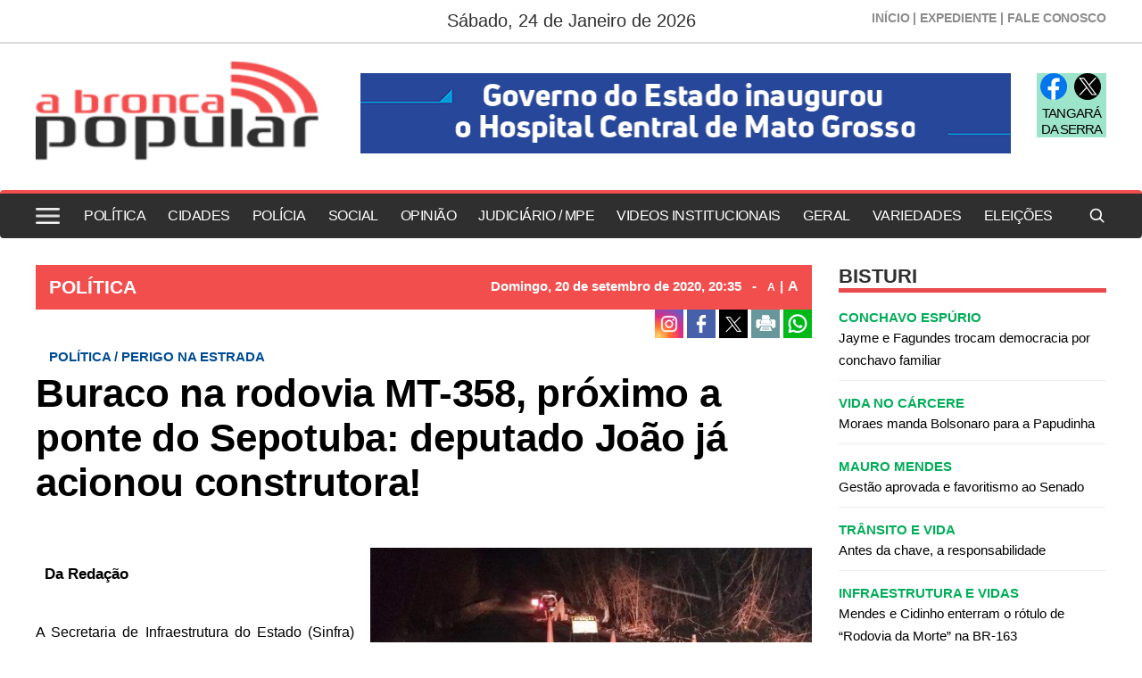

--- FILE ---
content_type: text/html; charset=UTF-8
request_url: https://www.abroncapopular.com.br/politica/buraco-na-rodovia-mt-358-proximo-a-ponte-do-sepotuba-deputado-joao-ja-acionou-construtora/17773
body_size: 16394
content:
<!DOCTYPE html>
<html lang="pt-br">
<head>
    <meta charset="UTF-8">
    <link rel="dns-prefetch" href="https://www.google-analytics.com">
    <link rel="dns-prefetch" href="https://g.doubleclick.net">
    <link rel="dns-prefetch" href="https://pagead2.googlesyndication.com">
    <link rel="preconnect" href="https://www.google.com">
    <link rel="preconnect" href="https://www.gstatic.com" crossorigin>
    <meta name="viewport" content="width=device-width, initial-scale=1, minimum-scale=1.0,user-scalable=yes">
    <!-- Global site tag (gtag.js) - Google Analytics -->
<script async src="https://www.googletagmanager.com/gtag/js?id=UA-91770354-1"></script>
<script>
  window.dataLayer = window.dataLayer || [];
  function gtag(){dataLayer.push(arguments);}
  gtag('js', new Date());

  gtag('config', 'UA-91770354-1');
</script>
    <meta property="fb:app_id" content="635897563547282"/>        <meta property="og:image" content="https://cdn.abroncapopular.com.br/storage/webdisco/2020/09/20/800x600/99b0dc28ca5ae5c6d048f7c0f8c17e03.jpg" />
    <meta property="og:image:url" content="https://cdn.abroncapopular.com.br/storage/webdisco/2020/09/20/800x600/99b0dc28ca5ae5c6d048f7c0f8c17e03.jpg" />
    <meta property="og:image:secure_url" content="https://cdn.abroncapopular.com.br/storage/webdisco/2020/09/20/800x600/99b0dc28ca5ae5c6d048f7c0f8c17e03.jpg" />
        <meta property="og:image:width" content="800" />
        <meta property="og:image:height" content="600" />
        <meta property="og:image:type" content="image/jpeg" />    <meta property="og:locale" content="pt_BR">
    <meta property="og:title" content="Buraco na rodovia MT-358, pr&oacute;ximo a ponte do Sepotuba: deputado Jo&atilde;o j&aacute; acionou construtora! | A Bronca Popular"/>
    <meta property="og:site_name" content="A Bronca Popular"/>
    <meta property="og:url" content="https://www.abroncapopular.com.br/politica/buraco-na-rodovia-mt-358-proximo-a-ponte-do-sepotuba-deputado-joao-ja-acionou-construtora/17773"/>
    <meta property="og:type" content="article"/>
        <meta property="article:section" content="POLÍTICA" />    <meta property="article:publisher" content="https://www.facebook.com/abroncapopular" />        <meta property="article:published_time" content="2020-09-20T20:35:00-04:00" />        <meta property="article:modified_time" content="2020-09-20T20:51:29-04:00" />
    <meta property="og:updated_time" content="2020-09-20T20:51:29-04:00">
        <meta name="twitter:card" content="summary_large_image" />
    <meta name="twitter:title" content="Buraco na rodovia MT-358, pr&oacute;ximo a ponte do Sepotuba: deputado Jo&atilde;o j&aacute; acionou construtora! | A Bronca Popular">
        <meta property="og:description" content="A Secretaria de Infraestrutura do Estado (Sinfra) alerta a motoristas e condutores que um buraco na rodovia MT-358, pr&oacute;ximo a cabeceira da ponte sobre o..."/>
    <meta name="twitter:description" content="A Secretaria de Infraestrutura do Estado (Sinfra) alerta a motoristas e condutores que um buraco na rodovia MT-358, pr&oacute;ximo a cabeceira da ponte sobre o...">
    <meta name="description" content="A Secretaria de Infraestrutura do Estado (Sinfra) alerta a motoristas e condutores que um buraco na rodovia MT-358, pr&oacute;ximo a cabeceira da ponte sobre o..." />
        <meta name="twitter:image" content="https://cdn.abroncapopular.com.br/storage/webdisco/2020/09/20/800x600/99b0dc28ca5ae5c6d048f7c0f8c17e03.jpg" />    <meta name="url" content="https://www.abroncapopular.com.br/politica/buraco-na-rodovia-mt-358-proximo-a-ponte-do-sepotuba-deputado-joao-ja-acionou-construtora/17773" />
    <meta name="LANGUAGE" content="pt-br"/>
    <meta name="RATING" content="All"/>
    <meta name="ROBOTS" content="Index, Follow"/>
        <meta name="author" content="Da Redação" />
    <meta name="autor" content="Da Redação" />
    <meta property="article:author" content="Da Redação">
            <link rel="canonical" href="https://www.abroncapopular.com.br/politica/buraco-na-rodovia-mt-358-proximo-a-ponte-do-sepotuba-deputado-joao-ja-acionou-construtora/17773">    <meta name="company" content="A Bronca Popular" />
        <title>Buraco na rodovia MT-358, pr&oacute;ximo a ponte do Sepotuba: deputado Jo&atilde;o j&aacute; acionou construtora! | A Bronca Popular</title>
    <link rel="preload" as="image" href="https://cdn.abroncapopular.com.br/storage/webdisco/logos/ce9dfcd27b2e529d6b3401a973ea26c7.png">
    <link rel="icon" type="image/png" sizes="96x96" href="https://www.abroncapopular.com.br/storage/logos/1/favicon-96x96.png">
    <link rel="shortcut icon" type="image/png"  href="https://www.abroncapopular.com.br/storage/logos/1/favicon.ico">
    <link rel="apple-touch-icon" sizes="180x180" href="https://www.abroncapopular.com.br/storage/logos/1/apple-touch-icon.png">
    <meta name="theme-color" content="#ffffff">
    <meta name="revisit-after" content="1" />
    <script type="text/javascript">
        function adjustViewport() {
            if (window.screen.width > 740) {
                let viewport = document.querySelector("meta[name=viewport]");
                if (window.orientation == 0 || window.orientation == 180) {
                    viewport.setAttribute('content', 'width=1210, initial-scale=0.950, user-scalable=yes');
                } else if (window.orientation == 90 || window.orientation == -90) {
                    viewport.setAttribute('content', 'width=1210, initial-scale=0.950, user-scalable=yes');
                }
            }
        }
        window.addEventListener('orientationchange', function() { requestAnimationFrame(adjustViewport); });
        window.addEventListener('resize', function() { requestAnimationFrame(adjustViewport); });
        document.addEventListener('DOMContentLoaded', adjustViewport);
    </script>
        <link rel="alternate" type="application/rss+xml" title="RSS Buraco na rodovia MT-358, pr&oacute;ximo a ponte do Sepotuba: deputado Jo&atilde;o j&aacute; acionou construtora! | A Bronca Popular" href="/rss.php" />

    <link rel="stylesheet" type="text/css" href="/assets/css/bootstrap.min.css?v=40.7" media="screen">
    <link rel="stylesheet" type="text/css" href="/dist/all.templates_desk_1_9999.css?v=40.7" media="screen">

    <link rel="preload" href="/assets/css/jquery.smartmenus.bootstrap.css?v=40.7" as="style" onload="this.onload=null;this.rel='stylesheet'">
    <noscript><link rel="stylesheet" href="/assets/css/jquery.smartmenus.bootstrap.css?v=40.7"></noscript>

    <link rel="preload" href="/assets/css/helpers.css?v=40.7" as="style" onload="this.onload=null;this.rel='stylesheet'">
    <noscript><link rel="stylesheet" href="/assets/css/helpers.css?v=40.7"></noscript>
    <link rel="preload" href="/assets/css/custom.css?v=040.7" as="style" onload="this.onload=null;this.rel='stylesheet'">
    <noscript><link rel="stylesheet" href="/assets/css/custom.css?v=040.7"></noscript>

            <link rel="preload" href="/assets/css/royalslider/royalslider.css?v=40.7" as="style" onload="this.onload=null;this.rel='stylesheet'">
    <noscript><link rel="stylesheet" href="/assets/css/royalslider/royalslider.css?v=40.7"></noscript>
    <link rel="preload" href="/assets/css/royalslider/rs-default.css?v=40.7" as="style" onload="this.onload=null;this.rel='stylesheet'">
    <noscript><link rel="stylesheet" href="/assets/css/royalslider/rs-default.css?v=40.7"></noscript>
    
    <link rel="preload" href="/assets/css/ekko-lightbox.css?v=40.7" as="style" onload="this.onload=null;this.rel='stylesheet'">
    <noscript><link rel="stylesheet" href="/assets/css/ekko-lightbox.css?v=40.7"></noscript>
    <link rel="preload" href="/assets/css/youtube-player.css?v=40.7" as="style" onload="this.onload=null;this.rel='stylesheet'">
    <noscript><link rel="stylesheet" href="/assets/css/youtube-player.css?v=40.7"></noscript>
    <link rel="preload" href="/assets/css/sweetalert2.min.css?v=40.7" as="style" onload="this.onload=null;this.rel='stylesheet'">
    <noscript><link rel="stylesheet" href="/assets/css/sweetalert2.min.css?v=40.7"></noscript>
    <script fetchpriority="high" type="text/javascript" src="https://cdnjs.cloudflare.com/ajax/libs/jquery/3.7.1/jquery.min.js?v=40.7"></script>

    <script defer type="text/javascript" src="/assets/js/bootstrap.min.js?v=40.7"></script>
    <script type="text/javascript" src="/assets/js/conteudo.js?v=40.7"></script>
    <script async src="/js/lazysizes.min.js"></script>
    <script defer type="text/javascript" src="/dist/all.templates_desk_1_9999.js?40.6"></script>

    <style>
        @media print {
            body { font-family: Arial, sans-serif !important; font: normal 17px / 30px 'Arial', sans-serif !important }
            .PaginacaoIndex,.tplListaNotcias2,.bi, .alright-video,.ppAnchor,.icon_interno_facebook, .icon_interno_twitter, .icon_interno_print, .icon_interno_whatsapp, .icon_interno_whatsapp_mobile,.tempo, .d-u,.jar,.adsbygoogle,.ee, .bannerResult, .visible-xs,.hidden-sm, .hidden-md, .hidden-lg, .navbar-header, .no-print, .ppBoxFinalMateria, .navbar-nav,.navbar-default, .form-control, .btn-default,.mgbox,.tplConteudo-share,.cld-video-player-floater-inner,.idx1-tpl1340-bl-tempo,.down,.AdTrackGenericStickyClassic,.AdTrackAutorefreshStickyClassic, aside, button, iframe,input,label, ins { display: none !important; }
            .idx1-tpl2036-logo-suspenso,.idx1-tpl1590-container-mobile, .idx1-tpl2036-menu,.idx1-tpl2036-previsao,.idx1-tpl2036-lupa,.idx1-tpl1601,.anchorFooter { display: none !important; }
            .idx1-tpl1590-container,.idx1-tpl1722-redesociais {display: flex; gap: 5px; align-items: center; justify-content: flex-start; flex-wrap: nowrap; }  
            .idx1-tpl1590-container a { display: inline-block; }
            img { display: block; max-width: 100%; height: auto; }
            img[src*="logos"]:not(img[src*="logos"]:first-of-type) { display: none !important; }
            .container { width: 100% !important; max-width: none !important; box-sizing: border-box; }
            .text-content {max-height: none}
            #boxContinuarLendo, #widescreen-main, #closingppAnchor,#BarComment,#ppBoxFinalMateria {display: none !important; }
            .row { margin-left: 0 !important; margin-right: 0 !important; }
            .col-xs-12, .col-sm-9, .col-md-9, .col-lg-9 { width: 100% !important; box-sizing: border-box; }
            footer.idx1-tpl148-p1-footer { width: 100% !important; text-align: center !important; margin: 0 auto !important; }
            .idx1-tpl148-p1-footer .container { width: 100% !important; max-width: none !important; padding: 0 !important; box-sizing: border-box; }
            .idx1-tpl148-p1-copyright { text-align: center !important; display: block !important; }
            .idx1-tpl148-p1-copyright a { display: inline-block !important; margin-left: 10px; }
            .idx1-tpl148-p1-copyright img { vertical-align: middle; max-width: 100%; height: auto; }
            .img-responsive { background-color:#d3d3d3; display: block; max-width: 100%; height: auto; }
            .content p { font: normal 17px / 30px 'Arial', sans-serif !important; margin-bottom: 15px; text-align: justify; color: #000; }
            div[id^="supertag-ad"] { display: none !important; }
            [class*="ct-moeda"] { display: none !important; }
            [class*="tplConteudo-box-data"] { display: none !important; }
            div[style*="close-retina.png"] { display: none !important; }
            .clearfix + .container-fluid { height: 5px !important; } 
    }
    </style>
<!-- OneSignal Push -->
<script async='async' src='https://cdn.onesignal.com/sdks/OneSignalSDK.js'></script>
<script>
    var OneSignal = window.OneSignal || [];
    OneSignal.push(["init", {
      appId: "ad876c15-4f43-4c67-84f3-17052a4b3c6b",
      subdomainName: 'bulfaitelo-project',
      httpPermissionRequest: {
        enable: true,
        modalTitle: 'Grato pela assinatura',
        modalMessage: "Você pode cancelar a inscrição a qualquer momento",
        modalButtonText: 'FECHAR'
      },
      notifyButton: {
          enable: true, /* Required to use the notify button */
          size: 'medium', /* One of 'small', 'medium', or 'large' */
          theme: 'default', /* One of 'default' (red-white) or 'inverse" (white-red) */
          position: 'bottom-right', /* Either 'bottom-left' or 'bottom-right' */
          prenotify: true, /* Show an icon with 1 unread message for first-time site visitors */
          showCredit: false, /* Hide the OneSignal logo */
          text: {
              'tip.state.unsubscribed': 'Assinar notificações',
              'tip.state.subscribed': "Você está inscrito nas notificações",
              'tip.state.blocked': "Você bloqueou notificações",
              'message.prenotify': 'Clique para subscrever as notificações',
              'message.action.subscribed': "Obrigado por se inscrever!",
              'message.action.resubscribed': "Você está inscrito nas notificações",
              'message.action.unsubscribed': "Você não receberá notificações novamente",
              'dialog.main.title': 'Gerenciar Notificações',
              'dialog.main.button.subscribe': 'SE INSCREVA!',
              'dialog.main.button.unsubscribe': 'UNSUBSCRIBE',
              'dialog.blocked.title': 'Desbloquear Notificações',
              'dialog.blocked.message': "Siga estas instruções para permitir notificações:"
          }
      },      
        safari_web_id: 'Aqui entra o Safari  Web ID',
        autoRegister: true,
        // Your other init options here
        promptOptions: {
            /* These prompt options values configure both the HTTP prompt and the HTTP popup. */
            /* actionMessage limited to 90 characters */
            actionMessage: "Gostaria de ficar antenado as últimas notícias e atualizações.",
            /* acceptButtonText limited to 15 characters */
            acceptButtonText: "PERMITIR",
            /* cancelButtonText limited to 15 characters */
            cancelButtonText: "NÃO, OBRIGADO", 
            /* Change bold title, limited to 30 characters */
            siteName: 'Bulfaitelo Project',
            /* Subtitle, limited to 90 characters */
            actionMessage: "Gostaríamos de lhe mostrar as notificações das últimas notícias e atualizações.",
            /* Example notification title */
            exampleNotificationTitle: 'Exemplo de notificação',
            /* Example notification message */
            exampleNotificationMessage: 'Este é um exemplo de notificação',
            /* Text below example notification, limited to 50 characters */
            exampleNotificationCaption: 'Você pode cancelar a inscrição a qualquer momento',
            /* Accept button text, limited to 15 characters */
            acceptButtonText: "PERMITIR",
            /* Cancel button text, limited to 15 characters */
            cancelButtonText: "NÃO, OBRIGADO"
        }
    }]);
  </script>
<!-- /OneSignal Push FIM -->
</head>
<body>

<div id="fb-root"></div>
<script defer>
    window.fbAsyncInit = function() {
    FB.init({
        appId      : '635897563547282',
        xfbml      : true,
        version    : 'v12.0'
    });
    FB.AppEvents.logPageView();
    };
    (function(d, s, id){
        var js, fjs = d.getElementsByTagName(s)[0];
        if (d.getElementById(id)) {return;}
        js = d.createElement(s); js.id = id;
        js.src = "https://connect.facebook.net/pt_BR/sdk.js";
        fjs.parentNode.insertBefore(js, fjs);
    }(document, 'script', 'facebook-jssdk'));
</script>

<div class="overlay"></div>
<style>
.tpl280-p1-menu{
display:none;
}
@media (max-width: 767px){
.tpl280-p1-menu{
display:inherit;
}
}
</style><!-- TEMPLATE 280 -->
<header class="container-fluid tpl280 tpl280fixo">
    <div class="container pos-r">
        <p class="tpl280-p1-data">Sábado, 24 de Janeiro de 2026</p>
        <div class="tpl280-p1-header-menu hidden-xs">
            <a href="/">INÍCIO <span>|</span></a>
            <a href="/expediente">EXPEDIENTE <span>|</span></a>
            <a href="/fale-conosco">FALE CONOSCO</a>
        </div>
    </div>
</header>
<div class="container mb33 mb4-sm-xs">
    <div class="row">
        <div class="col-xs-12 col-sm-12 col-md-3 col-lg-4 tpl280-p1-bloco-1">
            <a href="/">
                 <img src="https://cdn.abroncapopular.com.br/storage/webdisco/logos/ce9dfcd27b2e529d6b3401a973ea26c7.png" class="w100">
            </a>
        </div>
        <div class="col-xs-12 col-sm-12 col-md-7 col-lg-7 tpl280-p1-bloco-2">
                                    <div class="row">
                <div class="col-xs-12 col-sm-12 col-md-12 col-lg-12" align="center">
                    <div id="BH01" class="hidden-xs"></div>
                </div>
            </div>
                                </div>
        <div class="col-xs-12 col-sm-12 col-md-2 col-lg-1 tpl280-p1-bloco-3 hidden-xs">
            <div class="tpl280-p1-bloco-3-1">
                <a href="https://www.facebook.com/abroncapopular" target="_blank"><img src="/tema/facebook-icon-color.png" width="30" height="30" alt="icon facebook"></a>                <a href="#" target="_blank"><img src="/tema/twitter-icon-color.png" width="30" height="30" alt="icon twitter"></a>                <p class="tpl280-p1-bloco-3-tempo"><span class="max-temp"></span> <span class="min-temp"></span></p>
                <p class="tpl280-p1-bloco-3-cidade">TANGARÁ DA SERRA</p>
            </div>
        </div>
    </div>
</div>
<div class="container-fluid tpl280-p1-menu">
    <div class="container">
        <nav class="navbar navbar-default p0">
            <div class="container-fluid p0">
                <div class="navbar-header">
                    <button type="button" class="navbar-toggle collapsed" data-toggle="collapse" data-target="#navbar" aria-expanded="false" aria-controls="navbar">
                        <span class="sr-only">Toggle navigation</span>
                        <span class="icon-bar"></span>
                        <span class="icon-bar"></span>
                        <span class="icon-bar"></span>
                    </button>
                    <div class="tpl280-p1-redes-sociais visible-xs">
                        <a href="https://www.facebook.com/abroncapopular" target="_blank"><img src="/tema/facebook-icon-color.png" width="30" height="30" alt="icon facebook"></a>                        <a href="#" target="_blank"><img src="/tema/twitter-icon-color.png" width="30" height="30" alt="icon twitter"></a>                        <a href="whatsapp://send?text=A Bronca Popular https://www.abroncapopular.com.br" title="Compartilhe no WhatsApp"><img src="/tema/whatsapp-icon-color.png" width="30" height="30" alt="icon"></a>
                        <a href="#" rel="popover" role="button" data-placement="left" data-html="true" data-toggle="popover" title="Pesquisar" data-content="<form class='form-horizontal' action='/busca.php' method='get'><input class='form-control mb10' type='text' name='keyword' placeholder='BUSCAR'><button type='submit' class='btn btn-success btn-block'>BUSCAR</button></form>"><img src="https://www.abroncapopular.com.br/storage/logos/icon-8.png" class="mt3" width="26" alt="search"></a>
                    </div>
                </div>
                <div id="navbar" class="navbar-collapse collapse p0">
                    <ul class="nav navbar-nav"><li><a href="/politica/"  MenuLateral title="POLÍTICA" >POLÍTICA</a></li><li><a href="/cidades/"  MenuLateral title="CIDADES" >CIDADES</a></li><li><a href="/policia/"  MenuLateral title="POLÍCIA" >POLÍCIA</a></li><li><a href="/social/"  MenuLateral title="SOCIAL" >SOCIAL</a></li><li><a href="/opiniao/"  MenuLateral title="OPINIÃO" >OPINIÃO</a></li><li><a href="/judiciario-mpe/"  MenuLateral title="JUDICIÁRIO / MPE" >JUDICIÁRIO / MPE</a></li><li><a href="/videos-institucionais/"  MenuLateral title="VIDEOS INSTITUCIONAIS" >VIDEOS INSTITUCIONAIS</a></li><li><a href="/geral/"  MenuLateral title="GERAL" >GERAL</a></li><li><a href="/variedades/"  MenuLateral title="VARIEDADES" >VARIEDADES</a></li><li><a href="/eleicoes/"  MenuLateral title="ELEIÇÕES" >ELEIÇÕES</a></li></ul>
                </div>
            </div>
        </nav>
    </div>
</div>


<!-- TEMPLATE 1408 -->
    
<div class="idx1-tpl1408-p1-bg">
    <nav class="idx1-tpl1408-p2-menu-principal navbar navbar-default">
        <div class="container idx1-tpl1408-menu-principal-flex">    
        
        		<img class="idx1-tpl1408-menu-hamburguer" src="/tema/hamburguer-icon-black.png" width="27" height="18" alt="menu hamburguer"/>
            <img class="logo-mobile" widht="120" height="31" src="https://cdn.abroncapopular.com.br/storage/webdisco/logos/ce9dfcd27b2e529d6b3401a973ea26c7_print.png" alt="ce9dfcd27b2e529d6b3401a973ea26c7_print.png">
                     
        
            <div class="idx1-tpl1408-navbar-header">
                <button type="button" class="navbar-toggle collapsed" data-toggle="collapse" data-target="#navbar"
                    aria-expanded="false" aria-controls="navbar">
                    <span class="sr-only">Toggle navigation</span>
                    <span class="icon-bar"></span>
                    <span class="icon-bar"></span>
                    <span class="icon-bar"></span>
                </button>                
            </div>
            
            <div id="navbar" class="navbar-collapse collapse">
                <ul class="nav navbar-nav"><li><a href="/politica/"  MenuLateral title="POLÍTICA" >POLÍTICA</a></li><li><a href="/cidades/"  MenuLateral title="CIDADES" >CIDADES</a></li><li><a href="/policia/"  MenuLateral title="POLÍCIA" >POLÍCIA</a></li><li><a href="/social/"  MenuLateral title="SOCIAL" >SOCIAL</a></li><li><a href="/opiniao/"  MenuLateral title="OPINIÃO" >OPINIÃO</a></li><li><a href="/judiciario-mpe/"  MenuLateral title="JUDICIÁRIO / MPE" >JUDICIÁRIO / MPE</a></li><li><a href="/videos-institucionais/"  MenuLateral title="VIDEOS INSTITUCIONAIS" >VIDEOS INSTITUCIONAIS</a></li><li><a href="/geral/"  MenuLateral title="GERAL" >GERAL</a></li><li><a href="/variedades/"  MenuLateral title="VARIEDADES" >VARIEDADES</a></li><li><a href="/eleicoes/"  MenuLateral title="ELEIÇÕES" >ELEIÇÕES</a></li></ul>               
            </div>
            
            <ul class="idx1-tpl1408-nav-search">
                <li>
                    <a style="padding-bottom: 0;margin-right: 0px;margin-top: -1px;" href="#" rel="popover" role="button"
                        data-placement="left" data-html="true" data-toggle="popover" title="Pesquisar"
                        data-content="<form class='form-horizontal' action='/busca.php' method='get'>
                                  <input class='form-control mb10' type='text' name='keyword' placeholder='BUSCAR'><button type='submit' class='btn btn-success btn-block'>BUSCAR</button></form>">
                        <img width="20" height="20" src="/tema/icon-lupa-bk.png" alt="search">
                    </a>
                </li>
            </ul>
            
            
            
        </div>
    </nav>
</div>
<div class="idx1-tpl1408-side-overlay"></div>
<aside class="idx1-tpl1408-menu-area">
  <div class="idx1-tpl1408-btn-closed">
      <span>X</span>
  </div>
  <div class="idx1-tpl1408-logo-side">
      <img width="208" height="42" src="https://cdn.abroncapopular.com.br/storage/webdisco/logos/ce9dfcd27b2e529d6b3401a973ea26c7_2.png" alt="A Bronca Popular">
  </div>
  <div class="idx1-tpl1408-lista-menu">
      <ul class="nav navbar-nav"><li><a href="/politica/"  MenuLateral title="POLÍTICA" >POLÍTICA</a></li><li><a href="/cidades/"  MenuLateral title="CIDADES" >CIDADES</a></li><li><a href="/policia/"  MenuLateral title="POLÍCIA" >POLÍCIA</a></li><li><a href="/social/"  MenuLateral title="SOCIAL" >SOCIAL</a></li><li><a href="/opiniao/"  MenuLateral title="OPINIÃO" >OPINIÃO</a></li><li><a href="/judiciario-mpe/"  MenuLateral title="JUDICIÁRIO / MPE" >JUDICIÁRIO / MPE</a></li><li><a href="/videos-institucionais/"  MenuLateral title="VIDEOS INSTITUCIONAIS" >VIDEOS INSTITUCIONAIS</a></li><li><a href="/geral/"  MenuLateral title="GERAL" >GERAL</a></li><li><a href="/variedades/"  MenuLateral title="VARIEDADES" >VARIEDADES</a></li><li><a href="/eleicoes/"  MenuLateral title="ELEIÇÕES" >ELEIÇÕES</a></li></ul>
      <hr>
      
        </div>
</aside>



<script >
jQuery("document").ready(function ($) {
    
    $('.idx1-tpl1408-menu-hamburguer').click(function () {
        $('.idx1-tpl1408-side-overlay').addClass('active');
        $('.idx1-tpl1408-menu-area').addClass('active');
    });
    
    $('.idx1-tpl1408-side-overlay').click(function () {
        $('.idx1-tpl1408-side-overlay').removeClass('active');
        $('.idx1-tpl1408-menu-area').removeClass('active');
    });
    
    $('.idx1-tpl1408-btn-closed').click(function () {
        $('.idx1-tpl1408-side-overlay').removeClass('active');
        $('.idx1-tpl1408-menu-area').removeClass('active');
    }); 
});
</script >



    <style>
.idx1-tpl1408-p2-menu-principal {
    border-top: 4px solid #F34E4E;
}
.idx1-tpl1408-menu-principal-flex .navbar-nav li a {
    color: #fff !important;
    text-transform: inherit !important;
    border: 0px;
    font: 500 16px 'Montserrat', sans-serif !important;
    margin-right: 18px;
    padding-left: 0;
    padding-right: 0;
    transition: all .4s;
}
.navbar {
    min-height: 54px;
    margin-bottom: 0px;
}
@media (max-width: 768px) {
.idx1-tpl1408-p2-menu-principal{
display:none;}
}
</style>
<!--INCLUICONTAINER!TNX#PAR --><!-- TEMPLATE 128 -->
<div class="clearfix"></div><div class="container-fluid" style="height: 30px;"></div><div class="clearfix"></div><div class="container">
    <div class="row">
            <div class="col-xs-12 col-sm-9 col-md-9 col-lg-9 index-bloco-1">
            <!--INCLUICONTAINER!TNX#PAR --><!-- TEMPLATE 46 -->
<div class="row">
    <div class="col-xs-12 col-sm-12 col-md-12 col-lg-12">
        <div class="col-xs-12 col-sm-12 col-md-12 col-lg-12 idx1-tpl46-p1">
            <div class="col-xs-12 col-sm-12 col-md-12 col-lg-12 idx1-tpl46-p1-tplConteudo-box-data">
                <p>
                    <a href="/politica/">
                        <span class="pull-left idx1-tpl46-p1-title-ses">
                            POLÍTICA
                        </span>
                    </a>
                    <span class="pull-right idx1-tpl46-p1-date-content">
                                                    Domingo, 20 de <span style='text-transform: lowercase;'>Setembro</span> de 2020, 20:35 <span style="margin: 0 8px;">-</span>
                                                <a href="javascript:mudaTamanho('text-content', -1);" class="fz12">A</a>
                        <span style="margin: 0 1px;">|</span>
                        <a href="javascript:mudaTamanho('text-content', 1);" class="fz16">A</a>
                    </span>
                </p>
            </div>
        </div>
    </div>
</div>


<!--INCLUICONTAINER!TNX#PAR --><!-- TEMPLATE 265 -->
<div class="row tpl265">
                                    <!-- TPL CONTEUDO 11 -->
<script>
    $(document).on('click', '[data-toggle="lightbox"]', function (event) {
        event.preventDefault();
        $(this).ekkoLightbox();
    });
    $(document).ready(function () {
        $(".galeria-wrapper").each(function (index) {
            var galleryId = $(this).attr('data-gallery-id');
            $(this).children(".galeria-wrapper-delete-me").remove();
            $(this).prepend("<iframe width='100%' height='520' scrolling='no' frameBorder='0' src='/galeria_embeds.php?id=" + galleryId + "'></iframe>");
        });
        $(".pageflip-wrapper").each(function( index ) {
            var pageflipId = $(this).attr('data-pageflip-id');
            $(this).replaceWith("<div class='pageflip-conteudo'><iframe width='100%' height='650' scrolling='no' frameborder='0' src='/pageflip/index.php?id="+pageflipId+"'></iframe></div>");
        });
    });
</script>
<style>
    .pageflip-wrapper { width:520px; margin:0 auto 20px };
</style>

<div class="col-xs-12 col-sm-5 col-md-5 col-lg-5 mb5">
    <p class="date-content">
                20 de <span style='text-transform: lowercase;'>Setembro</span> de 2020, 20h:35 <span>-</span>
                <a href="javascript:mudaTamanho('text-content', -1);" class="fz13">A</a>
        <span style="margin-left: 0px;margin-right: -2px;">|</span>
        <a href="javascript:mudaTamanho('text-content', 1);">A</a>
    </p>
</div>
<div class="col-xs-12 col-sm-7 col-md-7 col-lg-7 text-right mb5">
        <a href="https://www.instagram.com/abroncapopular/" target="_blank" title="" class="icon_interno_facebook">
        <img src="/images/instagranColor.png" alt="instagran" width="32" height="32">
    </a>
        <a href="https://www.facebook.com/sharer.php?u=https://www.abroncapopular.com.br/politica/buraco-na-rodovia-mt-358-proximo-a-ponte-do-sepotuba-deputado-joao-ja-acionou-construtora/17773" target="_blank" title="Compartilhe esta matéria no Facebook" class="icon_interno_facebook">
        <img src="/images/facebook-2.png?v=3" alt="facebook-2.png" width="32" height="32">
    </a>
    <a href="https://twitter.com/share?url=https://www.abroncapopular.com.br/politica/buraco-na-rodovia-mt-358-proximo-a-ponte-do-sepotuba-deputado-joao-ja-acionou-construtora/17773&text=Buraco+na+rodovia+MT-358%2C+pr%C3%B3ximo+a+ponte+do+Sepotuba%3A+deputado+Jo%C3%A3o+j%C3%A1+acionou+construtora%21" target="_blank" title="Publique esta matéria no Twitter" class="icon_interno_twitter">
        <img src="/images/twitter-2.png?v=3" alt="twitter-2.png" width="32" height="32">
    </a>
        <a href="javascript:window.print();" title="Imprimir esta matéria" class="icon_interno_print">
        <img src="/images/print-2.png?v=1" alt="print-2.png" width="32" height="32">
    </a>
    <a href="https://wa.me/?text=https://www.abroncapopular.com.br/politica/buraco-na-rodovia-mt-358-proximo-a-ponte-do-sepotuba-deputado-joao-ja-acionou-construtora/17773" target="_blank" title="Compartilhe esta matéria no Whatsapp" class="hidden-sm hidden-xs icon_interno_whatsapp">
        <img src="/images/whatsapp-square.png?v=1" alt="whatsapp-square.png" width="32" height="32">
    </a>
    <a href="whatsapp://send?text=https://www.abroncapopular.com.br/politica/buraco-na-rodovia-mt-358-proximo-a-ponte-do-sepotuba-deputado-joao-ja-acionou-construtora/17773" target="_blank" title="Compartilhe esta matéria no Whatsapp" class="hidden-md hidden-lg icon_interno_whatsapp_mobile">
        <img src="/images/whatsapp-square.png?v=1" alt="whatsapp-square.png" width="32" height="32">
    </a>
</div>

<div class="col-xs-12 col-sm-12 col-md-12 col-lg-12 mb10">
    <p id="cont-hat-11" class="content-hat">POLÍTICA / PERIGO NA ESTRADA</p>
    <h1 class="content-title">Buraco na rodovia MT-358, próximo a ponte do Sepotuba: deputado João já acionou construtora!</h1>
    </div>



<div class="col-xs-12 col-sm-12 col-md-12 col-lg-12 mb10"></div>



<div class="col-xs-12 col-sm-12 col-md-12 col-lg-12 text-content" id="text-content">
        <div class="img-wrapper img-right hidden-xs">
        <a href="https://cdn.abroncapopular.com.br/storage/webdisco/2020/09/20/800x600/99b0dc28ca5ae5c6d048f7c0f8c17e03.jpg" title="" data-toggle="lightbox"><img src="https://cdn.abroncapopular.com.br/storage/webdisco/2020/09/20/560x420/99b0dc28ca5ae5c6d048f7c0f8c17e03.jpg" class="img-responsive" width=495 height=222 alt="Buraco na pista sepotuba.jpg"/></a>
    </div>
        
        <div class="img-wrapper hidden-sm hidden-md hidden-lg" style="width: 100%;">
        <div style="width: 100%; border: 1px solid #ccc; padding: 4px;"><div class="img-bgi-div" style="background-image: url(https://cdn.abroncapopular.com.br/storage/webdisco/2020/09/20/560x420/99b0dc28ca5ae5c6d048f7c0f8c17e03.jpg);" height="162px;" width="100%" href="https://cdn.abroncapopular.com.br/storage/webdisco/2020/09/20/800x600/99b0dc28ca5ae5c6d048f7c0f8c17e03.jpg" title="" data-toggle="lightbox"></div></div><style>
                  @media only screen and (max-width: 767px) {
                      .img-bgi-div {
                          height: 162px;
                      }
                      .img-bgi-div {
                          width: 100%;
                          background-color: black;
                          background-size: contain;
                      }
                      .img-bgi-div {
                          max-width: 100%;
                      }
                      .img-bgi-div {
                          background-position: center;
                          background-size: cover;
                          background-repeat: no-repeat;
                      }
                   }
                  </style>
    </div>
    
        <h3 class="author" style="margin:20px 10px 0;">
        Da Redação
                <br />
            </h3>
    <style>
        @media only screen and (max-width: 767px) {
            .img-wrapper {
                margin-bottom: 5px;
            }

            .content-title {
                margin-bottom: 10px;
            }
        }
    </style>
        <br><br>

    <p style="text-align: justify;">A Secretaria de Infraestrutura do Estado (Sinfra) alerta a motoristas e condutores que um buraco na rodovia MT-358, pr&oacute;ximo a cabeceira da ponte sobre o Rio Sepotuba pode causar acidentes. Recomenda-se cautela e aten&ccedil;&atilde;o ao passar pelo local.</p>  <p style="text-align: justify;">Assim que foi informado da situa&ccedil;&atilde;o, na tarde deste domingo, o deputado estadual Dr. Jo&atilde;o Matos (MDB) entrou em contato com chefe da Sinfra, Marcelo Oliveira para informar quanto a urgente necessidade de tampar o buraco e garantir o trafego pela rodovia, sentido Tangar&aacute; da Serra/Itanorte.</p>  <p style="text-align: justify;">O deputado tamb&eacute;m acionou a construtora Guaxe, que &eacute; respons&aacute;vel pelo trecho, e exigiu providencias&nbsp; em carater de urg&ecirc;ncia.&nbsp;</p>  <p style="text-align: justify;">O assessor do deputado, Marcelo, gravou um &aacute;udio e compartilhou nas redes sociais para informar que o local j&aacute; foi devidamente sinalizado. "Amanh&atilde;, no per&iacute;do da manh&atilde;, esse buraco ser&aacute; tampado", informou</p>  <p style="text-align: justify;">Ou&ccedil;a o &aacute;udio do assessor do deputado Dr. Jo&atilde;o:</p>  <p style="text-align: justify;"><audio controls="controls"><source src="https://cdn.abroncapopular.com.br/storage/webdisco/2020/09/20/outros/8cc10ad5d9b4e2a7d4405f66821df69b.mp3" type="audio/mpeg" />Your browser does not support the audio element.</audio></p>  <p style="text-align: justify;">&nbsp;</p>
</div>

<style>
    #text-content h3 a {
        color: #000;
    }

    #text-content h3 {
        margin-bottom: 20px;
    }

    .tpl-sids-adicinais {
        width: 100%;
        margin-bottom: 15px;
    }

    .tpl-sids-adicinais-label {
        background-color: #d3232e;
        color: #fff;
        font: 700 11px 'Montserrat', sans-serif;
        margin: 0px 1px;
    }
</style>            </div>

<script >
$(document).ready(function () {
  var iframes = document.querySelectorAll('p span iframe');
  var iframes2 = document.querySelectorAll('p iframe');
  for (var i = 0; i < iframes.length; i++) {
      var tagP = iframes[i].parentElement.parentElement;
      $(tagP).replaceWith($('<div class="cl-embed-' + i + '">' + tagP.innerHTML + '</div>'));
  };
  for (var i = 0; i < iframes2.length; i++) {
      var tagP1 = iframes2[i].parentElement;
      $(tagP1).replaceWith($('<div class="cl-embed-' + i + '">' + tagP1.innerHTML + '</div>'));
  };
   	  
});
</script >

<!--INCLUICONTAINER!TNX#PAR --><!--INCLUICONTAINER!TNX#PAR --><!-- TEMPLATE 209 -->
<style>
    /*INICIO-DESKTOP-p1*/
    .idx1-tpl209-box-title-ses {
        font: 500 18px Montserrat,sans-serif;
        margin: 0 0 30px 0;
        padding: 14px 20px;
        background-image: -webkit-linear-gradient(left, #0091D8, #004B90);
        background-image: -o-linear-gradient(left, #0091D8, #004B90);
        background-image: linear-gradient(to right, #0091D8, #004B90);
        color: #fff;
        text-transform: uppercase;
    }

    .idx1-tpl209-bloco-anexo {
        padding: 10px;
        margin-bottom: 20px;
        background-color: #ececec;
    }
    .idx1-tpl209-bloco-anexo h4 {
        font: 500 16px Montserrat,sans-serif;
        margin: 8px 0 0 0;
        color: #3e3e3e;
    }

    .idx1-tpl209-bloco-anexo img {
        margin-right: 7px;
    }
    /*FIM*/
</style>
<style type='text/css'>
.idx1-tpl209-box-title-ses {
  background-image: linear-gradient(to right, #f41e2c, #f41e2c);;
}
.idx1-tpl209-bloco-anexo {
}
.idx1-tpl209-bloco-anexo h4 {
}
.idx1-tpl209-bloco-anexo img {
}

</style>
<!--INCLUICONTAINER!TNX#PAR -->
<!-- TEMPLATE 244 -->
<div class="tpl244 no-print">
  <div class="row">
                                            <div class="col-xs-12 col-sm-12 col-md-12 col-lg-12" id="BarComment">
    <h2 class="tplComment2-title-ses">Comente esta notícia </h2>
</div>
<style>
    .box-resul-comments{ width: 100%; display: flex;}
    .curtir { width: 100px; display: flex; justify-content: space-between; }
    .neg { display: flex; width: 37px; justify-content: space-between; align-items: center; }
    .pos { display: flex; width: 37px; justify-content: space-between; align-items: center; }
    .comment_text{  flex: 1;}
    .bloco-comment-box{ display: flex; flex-direction: column; }
    @media (max-width: 768px){
        .box-resul-comments { width: 100%; display: flex; flex-direction: column; padding: 5px 0; }
    }
</style>

    <form class="col-xs-12 col-sm-12 col-md-12 col-lg-12" id="form-comentario-materia" style="display: block;">
        <input name="cid" id="cid"  type="hidden" value="17773" />
        <input name="sid" id="sid"  type="hidden" value="20" />
        <div class="row form-group">
            <div class="col-xs-12 col-sm-12 col-md-4 col-lg-4">
                <label for="nome_comment">Nome:</label>
                <input class="form-control" name="nome" id="nome_comment"  type="text" maxlength="40" placeholder="Nome" required>
            </div>
            <div class="col-xs-12 col-sm-12 col-md-4 col-lg-4">
                <label for="email_comment">E-mail:</label>
                <input class="form-control" name="email" id="email_comment" type="email" maxlength="60" placeholder="E-mail" required>
            </div>
            <div class="col-xs-12 col-sm-12 col-md-4 col-lg-4">
                <label for="opcional">Dados opcionais:</label>
                <input class="form-control" name="opcional" id="opcional"  type="text" placeholder="Dados opcionais" maxlength="60">
            </div>
        </div>
        <div class="row form-group">
            <div class="col-xs-12 col-sm-12 col-md-12 col-lg-12">
                <label for="texto_comment">Coment&aacute;rio:</label>
                <textarea class="form-control" name="texto" id="texto_comment" rows="8" required></textarea>
            </div>
        </div>
        <div class="form-group">
            <div id="g-reCAPTCHA"></div>
        </div>
        <div class="form-group">
            <button type="submit" class="btn btn-success" id="btn-enviar">Enviar comentário</button>
            <button type="button" id="close-form-comment-materia" class="btn btn-danger">Fechar</button>
        </div>
    </form>

<link rel="stylesheet" href="/css/nprogress.css">
<script defer src="/js/axios.min.js"></script>
<script defer src="/js/axios-index.js"></script>
<script defer>
    $( document ).ready(function() {
        loadProgressBar();
        $('#form-comentario-materia').on('submit', function(e) {
            e.preventDefault();

            if ($("#nome_comment").val() == '') {alert("Insira o nome"); $("#nome_comment").focus(); return false;}
            if ($("#email_comment").val() == '') {alert("Insira o email"); $("#email_comment").focus(); return false;}
            if ($("#texto_comment").val() == '') {alert("Insira um comentario"); $("#texto_comment").focus(); return false;}
            // verificar conflito com enquete e etc
            // if ($("#g-recaptcha-response").val() == '') {alert('Marque a opção "Não sou um robô"'); return false;}

            axios.post("/apis/comment2.php", $(this).serialize())
            .then((response) => {
                alert(response.data.msg);
                if (response.data.success == 'true') $('#form-comentario-materia').trigger("reset");
                grecaptcha.reset();
            }).catch((error) => {
                console.log(error.response.data)
            });
        });
        $('#comentar').click(function() {
            $('#form-comentario-materia').fadeIn();
        });
        $('#close-form-comment-materia').click(function() {
            $('#form-comentario-materia').fadeOut();
            $('#form-comentario-materia').trigger("reset");
        });
    });
</script><div class="container-fluid">
        <div class="fb-comments" data-href="https://www.abroncapopular.com.br/politica/buraco-na-rodovia-mt-358-proximo-a-ponte-do-sepotuba-deputado-joao-ja-acionou-construtora/17773" data-width="100%" data-numposts="10"></div>
        </div>
<div class="clearfix"></div>                  </div>
</div>

<script type="text/javascript" >
    var onloadCallback_244 = function () {
        grecaptcha.render('g-reCAPTCHA', {
            'sitekey': '6Lej-7AqAAAAABKlBnrhNrfIXeFg97njJ1CPRq3z'
        });
    };
</script >

<script src="https://www.google.com/recaptcha/api.js?onload=onloadCallback_244&render=explicit" async defer ></script >



        </div>
                <aside class="col-xs-12 col-sm-3 col-md-3 col-lg-3 index-bloco-2">
            <!--INCLUICONTAINER!TNX#PAR --><!-- TEMPLATE 762 -->
  <!-- TITULO DO BLOCO -->
 <div class="row">
 <div class="col-sm-12">
    <div class="title-3">
        <a href="/bisturi">BISTURI</a>
    </div>
</div>
</div><style>  
 .title-3 {
    text-transform: uppercase;
    font: 600 22px/26px 'Montserrat', sans-serif;
    border-bottom: #e94a4c solid 5px;
    margin-bottom: 20px;
 }
 
 .title-3 a {
     color: #2f2f2f;
     text-transform: uppercase;
 }
 </style>


<!--INCLUICONTAINER!TNX#PAR --><!-- TEMPLATE 288 -->
<div class="row tpl288">
                          <div class="col-xs-12 col-sm-12 col-md-12 col-lg-12 tpl288-bloco">
                <a href="https://www.abroncapopular.com.br/bisturi/jayme-e-fagundes-trocam-democracia-por-conchavo-familiar/31591" title="CONCHAVO ESPÚRIO"><p class="tpl288-p1-hat">CONCHAVO ESPÚRIO</p></a>
                <a href="https://www.abroncapopular.com.br/bisturi/jayme-e-fagundes-trocam-democracia-por-conchavo-familiar/31591" title="Jayme e Fagundes trocam democracia por conchavo familiar"><h2 class="tpl288-p1-title">Jayme e Fagundes trocam democracia por conchavo familiar</h2></a>
                <hr class="tpl288-p1-line">
            </div>
                                <div class="col-xs-12 col-sm-12 col-md-12 col-lg-12 tpl288-bloco">
                <a href="https://www.abroncapopular.com.br/bisturi/moraes-manda-bolsonaro-para-a-papudinha/31557" title="VIDA NO CÁRCERE"><p class="tpl288-p1-hat">VIDA NO CÁRCERE</p></a>
                <a href="https://www.abroncapopular.com.br/bisturi/moraes-manda-bolsonaro-para-a-papudinha/31557" title="Moraes manda Bolsonaro para a Papudinha"><h2 class="tpl288-p1-title">Moraes manda Bolsonaro para a Papudinha</h2></a>
                <hr class="tpl288-p1-line">
            </div>
                                <div class="col-xs-12 col-sm-12 col-md-12 col-lg-12 tpl288-bloco">
                <a href="https://www.abroncapopular.com.br/bisturi/gestao-aprovada-e-favoritismo-ao-senado/31508" title="MAURO MENDES"><p class="tpl288-p1-hat">MAURO MENDES</p></a>
                <a href="https://www.abroncapopular.com.br/bisturi/gestao-aprovada-e-favoritismo-ao-senado/31508" title="Gestão aprovada e favoritismo ao Senado"><h2 class="tpl288-p1-title">Gestão aprovada e favoritismo ao Senado</h2></a>
                <hr class="tpl288-p1-line">
            </div>
                                <div class="col-xs-12 col-sm-12 col-md-12 col-lg-12 tpl288-bloco">
                <a href="https://www.abroncapopular.com.br/bisturi/antes-da-chave-a-responsabilidade/31493" title="TRÂNSITO E VIDA"><p class="tpl288-p1-hat">TRÂNSITO E VIDA</p></a>
                <a href="https://www.abroncapopular.com.br/bisturi/antes-da-chave-a-responsabilidade/31493" title="Antes da chave, a responsabilidade"><h2 class="tpl288-p1-title">Antes da chave, a responsabilidade</h2></a>
                <hr class="tpl288-p1-line">
            </div>
                                <div class="col-xs-12 col-sm-12 col-md-12 col-lg-12 tpl288-bloco">
                <a href="https://www.abroncapopular.com.br/bisturi/mendes-e-cidinho-enterram-o-rotulo-de-rodovia-da-morte-na-br-163/31477" title="INFRAESTRUTURA E VIDAS"><p class="tpl288-p1-hat">INFRAESTRUTURA E VIDAS</p></a>
                <a href="https://www.abroncapopular.com.br/bisturi/mendes-e-cidinho-enterram-o-rotulo-de-rodovia-da-morte-na-br-163/31477" title="Mendes e Cidinho enterram o rótulo de “Rodovia da Morte” na BR-163"><h2 class="tpl288-p1-title">Mendes e Cidinho enterram o rótulo de “Rodovia da Morte” na BR-163</h2></a>
                <hr class="tpl288-p1-line">
            </div>
            </div>
<div class="row">
    <div class="col-xs-12 col-sm-12 col-md-12 col-lg-12">
        <a href="bisturi/" class="btn tpl288-p1-btn">LEIA MAIS</a>
    </div>
</div>
<!--INCLUICONTAINER!TNX#PAR --><!-- TEMPLATE 128 -->
<div class="clearfix"></div><div class="container-fluid" style="height: 30px;"></div><div class="clearfix"></div><!--INCLUICONTAINER!TNX#PAR --><!-- TEMPLATE 12 -->
<div class="row">
  <div class="container-fluid" align="center">
              <div id="blog" style="width: 300px; height: 114px;">
              </div>
          </div>
</div>

<!--INCLUICONTAINER!TNX#PAR --><!-- TEMPLATE 128 -->
<div class="clearfix"></div><div class="container-fluid" style="height: 30px;"></div><div class="clearfix"></div><!--INCLUICONTAINER!TNX#PAR --><!-- TEMPLATE 294 -->
<div class="row idx1tpl294">
    <div class="col-xs-12 col-sm-12 col-md-12 col-lg-12">
       
    </div>
    <div class="col-xs-12 col-sm-12 col-md-12 col-lg-12">
        <div id="idx1tpl294" class="rsDefault idx1tpl294-load">
                                                <div class="rsContent">
                        <a href="https://www.abroncapopular.com.br/blog/conchavo-imoral-fagundes-e-jayme-transformam-o-governo-em-balcao-de-familia/31584"><img width="100%" height="200" src="https://cdn.abroncapopular.com.br/storage/webdisco/2026/01/22/370x278/3549c22399cc2662a64618554f56c140-abroncapopular-com-br.jpg" class="w100 mb10" alt="Conchavo imoral: Fagundes e Jayme transformam o governo em balcão de família"></a>
                        <a href="https://www.abroncapopular.com.br/blog/conchavo-imoral-fagundes-e-jayme-transformam-o-governo-em-balcao-de-familia/31584"><p class="idx1tpl294-p1-hat">POLÍTICA DE COMPADRES</p></a>
                        <a href="https://www.abroncapopular.com.br/blog/conchavo-imoral-fagundes-e-jayme-transformam-o-governo-em-balcao-de-familia/31584"><h2 class="idx1tpl294-p1-title">Conchavo imoral: Fagundes e Jayme transformam o governo em balcão de família</h2></a>
                    </div>
                                                                <div class="rsContent">
                        <a href="https://www.abroncapopular.com.br/blog/banco-em-colapso-pagou-fortuna-a-familia-de-moraes/31516"><img width="100%" height="200" src="https://cdn.abroncapopular.com.br/storage/webdisco/2026/01/09/370x278/cb28036a6b1ce6a14c6ff315f7c2098a-abroncapopular-com-br.jpg" class="w100 mb10" alt="Banco em colapso pagou fortuna à família de Moraes"></a>
                        <a href="https://www.abroncapopular.com.br/blog/banco-em-colapso-pagou-fortuna-a-familia-de-moraes/31516"><p class="idx1tpl294-p1-hat">ESCÂNDALO FINANCEIRO</p></a>
                        <a href="https://www.abroncapopular.com.br/blog/banco-em-colapso-pagou-fortuna-a-familia-de-moraes/31516"><h2 class="idx1tpl294-p1-title">Banco em colapso pagou fortuna à família de Moraes</h2></a>
                    </div>
                                                                <div class="rsContent">
                        <a href="https://www.abroncapopular.com.br/blog/quando-ir-embora-vira-risco-de-morte/31492"><img width="100%" height="200" src="https://cdn.abroncapopular.com.br/storage/webdisco/2026/01/05/370x278/d2045ec291ce7f1777acaf0516c45d3f-abroncapopular-com-br.jpg" class="w100 mb10" alt="Quando ir embora vira risco de morte"></a>
                        <a href="https://www.abroncapopular.com.br/blog/quando-ir-embora-vira-risco-de-morte/31492"><p class="idx1tpl294-p1-hat">VIOLÊNCIA CONTRA MULHER</p></a>
                        <a href="https://www.abroncapopular.com.br/blog/quando-ir-embora-vira-risco-de-morte/31492"><h2 class="idx1tpl294-p1-title">Quando ir embora vira risco de morte</h2></a>
                    </div>
                                                                <div class="rsContent">
                        <a href="https://www.abroncapopular.com.br/blog/influencer-bolsonarista-incita-ataque-a-filha-de-ministro/31480"><img width="100%" height="200" src="https://cdn.abroncapopular.com.br/storage/webdisco/2025/12/30/370x278/f630304a1b8351e5ce4eb6f6dfda990d-abroncapopular-com-br.jpg" class="w100 mb10" alt="Influencer bolsonarista incita ataque à filha de ministro"></a>
                        <a href="https://www.abroncapopular.com.br/blog/influencer-bolsonarista-incita-ataque-a-filha-de-ministro/31480"><p class="idx1tpl294-p1-hat">ALERTA CRIMINAL</p></a>
                        <a href="https://www.abroncapopular.com.br/blog/influencer-bolsonarista-incita-ataque-a-filha-de-ministro/31480"><h2 class="idx1tpl294-p1-title">Influencer bolsonarista incita ataque à filha de ministro</h2></a>
                    </div>
                                    </div>
    </div>
</div>
<script >
    jQuery(document).ready(function($) {
        setTimeout(function() {
            $('#idx1tpl294').royalSlider({
              arrowsNav: true,
              keyboardNavEnabled: false,
              controlsInside: false,
              imageScaleMode: 'fill',
              imageAlignCenter: false,
              arrowsNavAutoHide: false,
              autoScaleSlider: false,
              autoHeight: true,
              controlNavigation: 'none',
              thumbsFitInViewport: false,
              navigateByClick: true,
              transitionType:'slide',
              deeplinking: {
              enabled: true,
              change: false
              },
              loop: true,
              autoPlay: {

                  enabled: true,
                  stopAtAction: false,
                  pauseOnHover: true,
                  delay: 5000
              }
            });
            $('#idx1tpl294').removeClass('idx1tpl294-load');
        }, 1034);
    });
</script >

<!--INCLUICONTAINER!TNX#PAR --><!-- TEMPLATE 20 -->
<div class="row idx1-tpl20-row"><div class="col-xs-12 col-sm-12 col-md-12 col-lg-12 idx1-tpl20"><hr></div></div>
<!--INCLUICONTAINER!TNX#PAR --><!-- TEMPLATE 12 -->
<div class="row">
  <div class="container-fluid" align="center">
              <div id="INTERNA_LATERAL_01" style="width: 300px; height: 250px;">
              </div>
          </div>
</div>

<!--INCLUICONTAINER!TNX#PAR --><!-- TEMPLATE 20 -->
<div class="row idx2-tpl20-row"><div class="col-xs-12 col-sm-12 col-md-12 col-lg-12 idx2-tpl20"><hr></div></div>
<!--INCLUICONTAINER!TNX#PAR --><!-- TEMPLATE 762 -->
  <!-- TITULO DO BLOCO -->
 <div class="row">
 <div class="col-sm-12">
    <div class="title-3">
        <a href="/variedades">VARIEDADES</a>
    </div>
</div>
</div><style>  
 .title-3 {
    text-transform: uppercase;
    font: 600 22px/26px 'Montserrat', sans-serif;
    border-bottom: #e94a4c solid 5px;
    margin-bottom: 20px;
 }
 
 .title-3 a {
     color: #2f2f2f;
     text-transform: uppercase;
 }
 </style>


<!--INCLUICONTAINER!TNX#PAR --><!-- TEMPLATE 294 -->
<div class="row idx2tpl294">
    <div class="col-xs-12 col-sm-12 col-md-12 col-lg-12">
       
    </div>
    <div class="col-xs-12 col-sm-12 col-md-12 col-lg-12">
        <div id="idx2tpl294" class="rsDefault idx2tpl294-load">
                                                <div class="rsContent">
                        <a href="https://www.abroncapopular.com.br/variedades/por-que-homens-traem-a-infidelidade-como-busca-por-validacao-social/31545"><img width="100%" height="200" src="https://cdn.abroncapopular.com.br/storage/webdisco/2026/01/14/370x278/3e2c0e187dce2d26181ed5a83a202baf-abroncapopular-com-br.jpg" class="w100 mb10" alt="Por que homens traem? A infidelidade como busca por validação social"></a>
                        <a href="https://www.abroncapopular.com.br/variedades/por-que-homens-traem-a-infidelidade-como-busca-por-validacao-social/31545"><p class="idx2tpl294-p1-hat">TRAIÇÃO MASCULINA</p></a>
                        <a href="https://www.abroncapopular.com.br/variedades/por-que-homens-traem-a-infidelidade-como-busca-por-validacao-social/31545"><h2 class="idx2tpl294-p1-title">Por que homens traem? A infidelidade como busca por validação social</h2></a>
                    </div>
                                                                <div class="rsContent">
                        <a href="https://www.abroncapopular.com.br/variedades/vera-fischer-chora-ao-lembrar-de-maneco-foi-cedo-demais/31537"><img width="100%" height="200" src="https://cdn.abroncapopular.com.br/storage/webdisco/2026/01/13/370x278/b1bd46525341bb240cae465403ab7fd6-abroncapopular-com-br.jpg" class="w100 mb10" alt="Vera Fischer chora ao lembrar de Maneco: “Foi cedo demais”"></a>
                        <a href="https://www.abroncapopular.com.br/variedades/vera-fischer-chora-ao-lembrar-de-maneco-foi-cedo-demais/31537"><p class="idx2tpl294-p1-hat">LUTO E MEMÓRIAS</p></a>
                        <a href="https://www.abroncapopular.com.br/variedades/vera-fischer-chora-ao-lembrar-de-maneco-foi-cedo-demais/31537"><h2 class="idx2tpl294-p1-title">Vera Fischer chora ao lembrar de Maneco: “Foi cedo demais”</h2></a>
                    </div>
                                                                <div class="rsContent">
                        <a href="https://www.abroncapopular.com.br/variedades/foto-critica-e-resposta/31517"><img width="100%" height="200" src="https://cdn.abroncapopular.com.br/storage/webdisco/2026/01/09/370x278/a62b4143687b1a0652569037a0ba5371-abroncapopular-com-br.jpg" class="w100 mb10" alt="Foto, crítica e resposta"></a>
                        <a href="https://www.abroncapopular.com.br/variedades/foto-critica-e-resposta/31517"><p class="idx2tpl294-p1-hat">CELEBRIDADES</p></a>
                        <a href="https://www.abroncapopular.com.br/variedades/foto-critica-e-resposta/31517"><h2 class="idx2tpl294-p1-title">Foto, crítica e resposta</h2></a>
                    </div>
                                                                <div class="rsContent">
                        <a href="https://www.abroncapopular.com.br/variedades/galvao-bueno-e-internado-para-exames-em-londrina/31473"><img width="100%" height="200" src="https://cdn.abroncapopular.com.br/storage/webdisco/2019/11/21/370x278/9220ec804829624aaeccaf13f7bf5d88.jpg" class="w100 mb10" alt="Galvão Bueno é internado para exames em Londrina Narrador passou mal no Natal; família diz que quadro não é grave"></a>
                        <a href="https://www.abroncapopular.com.br/variedades/galvao-bueno-e-internado-para-exames-em-londrina/31473"><p class="idx2tpl294-p1-hat">SAÚDE</p></a>
                        <a href="https://www.abroncapopular.com.br/variedades/galvao-bueno-e-internado-para-exames-em-londrina/31473"><h2 class="idx2tpl294-p1-title">Galvão Bueno é internado para exames em Londrina</h2></a>
                    </div>
                                    </div>
    </div>
</div>
<script >
    jQuery(document).ready(function($) {
        setTimeout(function() {
            $('#idx2tpl294').royalSlider({
              arrowsNav: true,
              keyboardNavEnabled: false,
              controlsInside: false,
              imageScaleMode: 'fill',
              imageAlignCenter: false,
              arrowsNavAutoHide: false,
              autoScaleSlider: false,
              autoHeight: true,
              controlNavigation: 'none',
              thumbsFitInViewport: false,
              navigateByClick: true,
              transitionType:'slide',
              deeplinking: {
              enabled: true,
              change: false
              },
              loop: true,
              autoPlay: {

                  enabled: true,
                  stopAtAction: false,
                  pauseOnHover: true,
                  delay: 5000
              }
            });
            $('#idx2tpl294').removeClass('idx2tpl294-load');
        }, 1034);
    });
</script >

<!--INCLUICONTAINER!TNX#PAR --><!-- TEMPLATE 20 -->
<div class="row idx3-tpl20-row"><div class="col-xs-12 col-sm-12 col-md-12 col-lg-12 idx3-tpl20"><hr></div></div>
<!--INCLUICONTAINER!TNX#PAR --><!-- TEMPLATE 12 -->
<div class="row">
  <div class="container-fluid" align="center">
              <div id="LATERAL-2" style="width: 300px; height: 250px;">
              </div>
          </div>
</div>

<!--INCLUICONTAINER!TNX#PAR --><!-- TEMPLATE 20 -->
<div class="row idx4-tpl20-row"><div class="col-xs-12 col-sm-12 col-md-12 col-lg-12 idx4-tpl20"><hr></div></div>
<!--INCLUICONTAINER!TNX#PAR --><!-- TEMPLATE 294 -->
<div class="row idx3tpl294">
    <div class="col-xs-12 col-sm-12 col-md-12 col-lg-12">
       <!-- TITULO DO BLOCO -->
 <div class="row">
 <div class="col-sm-12">
    <div class="title-3">
        <a href="/colunistas">Retratos da Comunidade</a>
    </div>
</div>
</div><style>  
 .title-3 {
    text-transform: uppercase;
    font: 600 22px/26px 'Montserrat', sans-serif;
    border-bottom: #e94a4c solid 5px;
    margin-bottom: 20px;
 }
 
 .title-3 a {
     color: #2f2f2f;
     text-transform: uppercase;
 }
 </style>
    </div>
    <div class="col-xs-12 col-sm-12 col-md-12 col-lg-12">
        <div id="idx3tpl294" class="rsDefault idx3tpl294-load">
                                                <div class="rsContent">
                        <a href="https://www.abroncapopular.com.br/colunistas/fiscalizacao-apreende-138-kg-de-pescado-e-aplica-r-250-mil-em-multas/31536"><img width="100%" height="200" src="https://cdn.abroncapopular.com.br/storage/webdisco/2026/01/13/370x278/3b87f274a6d50a5e8c68d8176b9e4021-abroncapopular-com-br.jpg" class="w100 mb10" alt="Fiscalização apreende 138 kg de pescado e aplica R$ 250 mil em multas"></a>
                        <a href="https://www.abroncapopular.com.br/colunistas/fiscalizacao-apreende-138-kg-de-pescado-e-aplica-r-250-mil-em-multas/31536"><p class="idx3tpl294-p1-hat">DEFESO DA PIRACEMA</p></a>
                        <a href="https://www.abroncapopular.com.br/colunistas/fiscalizacao-apreende-138-kg-de-pescado-e-aplica-r-250-mil-em-multas/31536"><h2 class="idx3tpl294-p1-title">Fiscalização apreende 138 kg de pescado e aplica R$ 250 mil em multas</h2></a>
                    </div>
                                                                <div class="rsContent">
                        <a href="https://www.abroncapopular.com.br/colunistas/show-vazio-que-lotou-a-internet/31518"><img width="100%" height="200" src="https://cdn.abroncapopular.com.br/storage/webdisco/2026/01/09/370x278/1672510d45d1b7b92149d9dca85641d2-abroncapopular-com-br.jpg" class="w100 mb10" alt="Show vazio que lotou a internet"></a>
                        <a href="https://www.abroncapopular.com.br/colunistas/show-vazio-que-lotou-a-internet/31518"><p class="idx3tpl294-p1-hat">VIRAL NAS REDES</p></a>
                        <a href="https://www.abroncapopular.com.br/colunistas/show-vazio-que-lotou-a-internet/31518"><h2 class="idx3tpl294-p1-title">Show vazio que lotou a internet</h2></a>
                    </div>
                                                                <div class="rsContent">
                        <a href="https://www.abroncapopular.com.br/colunistas/psicologos-revelam-o-que-um-simples-aceno-no-transito-diz-sobre-voce/31412"><img width="100%" height="200" src="https://cdn.abroncapopular.com.br/storage/webdisco/2025/12/18/370x278/ec8a2d15ca4af88b76e912c7096df041-abroncapopular-com-br.jpg" class="w100 mb10" alt="Psicólogos revelam o que um simples aceno no trânsito diz sobre você"></a>
                        <a href="https://www.abroncapopular.com.br/colunistas/psicologos-revelam-o-que-um-simples-aceno-no-transito-diz-sobre-voce/31412"><p class="idx3tpl294-p1-hat">COMPORTAMENTO HUMANO</p></a>
                        <a href="https://www.abroncapopular.com.br/colunistas/psicologos-revelam-o-que-um-simples-aceno-no-transito-diz-sobre-voce/31412"><h2 class="idx3tpl294-p1-title">Psicólogos revelam o que um simples aceno no trânsito diz sobre você</h2></a>
                    </div>
                                    </div>
    </div>
</div>
<script >
    jQuery(document).ready(function($) {
        setTimeout(function() {
            $('#idx3tpl294').royalSlider({
              arrowsNav: true,
              keyboardNavEnabled: false,
              controlsInside: false,
              imageScaleMode: 'fill',
              imageAlignCenter: false,
              arrowsNavAutoHide: false,
              autoScaleSlider: false,
              autoHeight: true,
              controlNavigation: 'none',
              thumbsFitInViewport: false,
              navigateByClick: true,
              transitionType:'slide',
              deeplinking: {
              enabled: true,
              change: false
              },
              loop: true,
              autoPlay: {

                  enabled: true,
                  stopAtAction: false,
                  pauseOnHover: true,
                  delay: 5000
              }
            });
            $('#idx3tpl294').removeClass('idx3tpl294-load');
        }, 1034);
    });
</script >

<!--INCLUICONTAINER!TNX#PAR --><!-- TEMPLATE 20 -->
<div class="row idx5-tpl20-row"><div class="col-xs-12 col-sm-12 col-md-12 col-lg-12 idx5-tpl20"><hr></div></div>
<!--INCLUICONTAINER!TNX#PAR --><!-- TEMPLATE 12 -->
<div class="row">
  <div class="container-fluid" align="center">
              <div id="LATERAL-3" style="width: 300px; height: 250px;">
              </div>
          </div>
</div>

<!--INCLUICONTAINER!TNX#PAR --><!-- TEMPLATE 128 -->
<div class="clearfix"></div><div class="container-fluid" style="height: 30px;"></div><div class="clearfix"></div><!--INCLUICONTAINER!TNX#PAR --><!-- TEMPLATE 68 -->
<!-- TITULO DO BLOCO -->
 <div class="row">
 <div class="col-sm-12">
    <div class="title-3">
        <a href="">MAIS LIDAS</a>
    </div>
</div>
</div><style>  
 .title-3 {
    text-transform: uppercase;
    font: 600 22px/26px 'Montserrat', sans-serif;
    border-bottom: #e94a4c solid 5px;
    margin-bottom: 20px;
 }
 
 .title-3 a {
     color: #2f2f2f;
     text-transform: uppercase;
 }
 </style>
<div class="row idx1-tpl68">
                        <div class="col-xs-12 col-sm-12 col-md-12 col-lg-12 idx1-tpl68-p1-blocos">
                <a href="/politica/secretaria-de-saude-joga-culpa-na-mae-e-se-cala-sobre-morte-fetal-diabetes-gestacional-vira-desculpa-oficial/31583"><h3 class="idx1-tpl68-p1-title"><span>1. </span>Secretária de Saúde joga culpa na mãe e se cala sobre morte fetal: “diabetes gestacional” vira desculpa oficial</h3></a>
            </div>
                                <div class="col-xs-12 col-sm-12 col-md-12 col-lg-12 idx1-tpl68-p1-blocos">
                <a href="/politica/alessandra-gomes-morre-no-transito-motorista-embriagado-e-solto-pela-justica/31491"><h3 class="idx1-tpl68-p1-title"><span>2. </span>Alessandra Gomes morre no trânsito; motorista embriagado é solto pela Justiça</h3></a>
            </div>
                                <div class="col-xs-12 col-sm-12 col-md-12 col-lg-12 idx1-tpl68-p1-blocos">
                <a href="/cidades/mulher-de-tangara-seduz-e-aplica-o-golpe-do-amor-em-morador-do-interior-de-sao-paulo/31525"><h3 class="idx1-tpl68-p1-title"><span>3. </span>Mulher de Tangará seduz e aplica o golpe do amor em morador do interior de São Paulo</h3></a>
            </div>
                                <div class="col-xs-12 col-sm-12 col-md-12 col-lg-12 idx1-tpl68-p1-blocos">
                <a href="/politica/paulo-araujo-quer-zerar-o-ipva-de-quase-1-milhao-de-motos-em-mato-grosso/31527"><h3 class="idx1-tpl68-p1-title"><span>4. </span>Paulo Araújo quer zerar o IPVA de quase 1 milhão de motos em Mato Grosso</h3></a>
            </div>
                                <div class="col-xs-12 col-sm-12 col-md-12 col-lg-12 idx1-tpl68-p1-blocos">
                <a href="/politica/tarcisio-isenta-80-das-motos-de-sp-deputado-quer-o-mesmo-em-mt/31520"><h3 class="idx1-tpl68-p1-title"><span>5. </span>Tarcísio isenta 80% das motos de SP; deputado quer o mesmo em MT</h3></a>
            </div>
                                <div class="col-xs-12 col-sm-12 col-md-12 col-lg-12 idx1-tpl68-p1-blocos">
                <a href="/bisturi/coronel-fernanda-posa-de-patriota-e-vota-com-lula/31474"><h3 class="idx1-tpl68-p1-title"><span>6. </span>Coronel Fernanda posa de patriota e vota com Lula</h3></a>
            </div>
                                <div class="col-xs-12 col-sm-12 col-md-12 col-lg-12 idx1-tpl68-p1-blocos">
                <a href="/politica/coronel-assis-trai-mendes-e-da-abraco-de-tamandua-em-wellington-fagundes/31526"><h3 class="idx1-tpl68-p1-title"><span>7. </span>Coronel Assis trai Mendes e dá “abraço de tamanduá” em Wellington Fagundes</h3></a>
            </div>
                                <div class="col-xs-12 col-sm-12 col-md-12 col-lg-12 idx1-tpl68-p1-blocos">
                <a href="/politica/wagner-ramos-e-internado-na-uti-apos-agravamento-renal/31593"><h3 class="idx1-tpl68-p1-title"><span>8. </span>Wagner Ramos é internado na UTI após agravamento renal</h3></a>
            </div>
                                <div class="col-xs-12 col-sm-12 col-md-12 col-lg-12 idx1-tpl68-p1-blocos">
                <a href="/politica/luxo-mordomia-e-farra-de-r-1-milhao-explodem-na-camara-de-barra-do-bugres/31535"><h3 class="idx1-tpl68-p1-title"><span>9. </span>Luxo, mordomia e farra de R$ 1 milhão explodem na Câmara de Barra do Bugres</h3></a>
            </div>
                                <div class="col-xs-12 col-sm-12 col-md-12 col-lg-12 idx1-tpl68-p1-blocos">
                <a href="/politica/dobradinha-roveri-e-dr-joao-ganha-as-ruas-e-redes-no-medio-norte-de-mt/31496"><h3 class="idx1-tpl68-p1-title"><span>10. </span>Dobradinha Roveri e Dr. João ganha as ruas e redes no Médio Norte de MT</h3></a>
            </div>
            </div>


        </aside>
        </div>
</div>
    <!--INCLUICONTAINER!TNX#PAR --><!-- TEMPLATE 38 -->
<div class="clearfix"></div><div class="container-fluid" style="height: 45px;"></div><div class="clearfix"></div><!-- TEMPLATE 281 -->
<div class="container-fluid tpl281">
    <div class="container">
        <div class="row">
            <div class="col-xs-12 col-sm-4 col-md-4 col-lg-4 tpl281-p1-bloco-1">
                <a href="/">
                    <img src="https://cdn.abroncapopular.com.br/storage/webdisco/logos/ce9dfcd27b2e529d6b3401a973ea26c7_2.png" class="img-responsive">
                </a>
            </div>
            <div class="col-xs-12 col-sm-4 col-md-4 col-lg-4 tpl281-p1-bloco-2">
                <p class="tpl281-p1-telefone">(65) 99978.4480</p>                <p class="tpl281-p1-email"><a href="/cdn-cgi/l/email-protection" class="__cf_email__" data-cfemail="ff9e9d8d90919c9e8f908f8a939e8dbf98929e9693d19c9092">[email&#160;protected]</a></p>                <p class="tpl281-p1-endereco">Tangará da Serra - Tangará da Serra/MT</p>
            </div>
            <div class="col-xs-12 col-sm-4 col-md-4 col-lg-4 tpl281-p1-bloco-3 hidden-xs">
                <div class="fb-page" data-href="https://www.facebook.com/abroncapopular/" data-tabs="timeline" data-width="361" data-height="200" data-small-header="true" data-adapt-container-width="true" data-hide-cover="false" data-show-facepile="true"><blockquote cite="https://www.facebook.com/abroncapopular/" class="fb-xfbml-parse-ignore"><a href="https://www.facebook.com/abroncapopular/">Causa Medica</a></blockquote></div>
            </div>
        </div>
    </div>
</div>
<nav class="navbar navbar-default tpl281-p1-menu">
    <div class="container">
        <ul class="nav navbar-nav"><li><a href="/politica/"  MenuLateral title="POLÍTICA" >POLÍTICA</a></li><li><a href="/cidades/"  MenuLateral title="CIDADES" >CIDADES</a></li><li><a href="/policia/"  MenuLateral title="POLÍCIA" >POLÍCIA</a></li><li><a href="/social/"  MenuLateral title="SOCIAL" >SOCIAL</a></li><li><a href="/opiniao/"  MenuLateral title="OPINIÃO" >OPINIÃO</a></li><li><a href="/judiciario-mpe/"  MenuLateral title="JUDICIÁRIO / MPE" >JUDICIÁRIO / MPE</a></li><li><a href="/videos-institucionais/"  MenuLateral title="VIDEOS INSTITUCIONAIS" >VIDEOS INSTITUCIONAIS</a></li><li><a href="/geral/"  MenuLateral title="GERAL" >GERAL</a></li><li><a href="/variedades/"  MenuLateral title="VARIEDADES" >VARIEDADES</a></li><li><a href="/eleicoes/"  MenuLateral title="ELEIÇÕES" >ELEIÇÕES</a></li></ul>
    </div>
</nav>
    <div class="container">
        <p class="tpl281-p1-copyright text-center">
            Copyright © 2024 - A Bronca Popular - Todos os direitos reservados
            <a href="http://www.trinix.com.br/" class="pull-right" target="_blank" style="position: absolute; right: 100px;"><img src="/images/logo-trinix.png" alt="Logo Trinix Internet"></a>
        </p>
    </div>
<style>
    .tpl281 {
        background-color: #00AD58;
        padding-bottom: 40px;
    }
    .tpl281-p1-bloco-1 {
        margin-top: 80px;
    }
    .tpl281-p1-bloco-2 {
        text-align: center;
        padding-top: 91px;
    }
    .tpl281-p1-bloco-3 {
        padding-left: 50px;
        padding-top: 40px;
    }

    .tpl281-p1-telefone {
        font: 500 30px 'Montserrat', sans-serif;
        margin-bottom: 8px;
        color: white;
    }
    .tpl281-p1-email {
        font: 600 16px 'Montserrat', sans-serif;
        letter-spacing: -0.2px;
        margin-bottom: 11px;
        color: white;
    }
    .tpl281-p1-endereco {
        font: 600 16px 'Montserrat', sans-serif;
        letter-spacing: -0.2px;
        color: white;
    }

    .tpl281-p1-menu {
        background-color: #006732;
        border: none;
        border-radius: 0;
    }
    .tpl281-p1-menu .navbar-nav>li>a {
        font: 500 16px 'Montserrat', sans-serif;
        color: white;
        margin-right: 25px;
        padding: 20px 0 21px 0;
        transition: all .4s;
    }
    .tpl281-p1-menu .navbar-nav>li>a:focus,
    .tpl281-p1-menu .navbar-nav>li>a:hover {
        color: #e5f7ff;
        transition: all .4s;
    }
    .tpl281-p1-menu .navbar-nav>li:last-child>a {
        margin-right: 0;
    }
    .tpl281-p1-copyright {
        font: 400 16px 'Montserrat', sans-serif;
        margin-top: 17px;
        margin-bottom: 35px;
    }
    /* SMARTPHONE */
    @media screen and (min-width: 1200px) {
        .tpl281-p1-bloco-1 {
            width: 34.733333%;
        }
        .tpl281-p1-bloco-2 {
            width: 30.633333%;
        }
        .tpl281-p1-bloco-3 {
            width: 34.633333%;
        }
    }

    /* SMARTPHONE */
    @media only screen and (max-width : 767px) {
       .navbar-nav {
            margin: 7.5px 0px;
        }
    }

</style>



<style type='text/css'>
.tpl281 {
  background-color: #2f2f2f;;
}
.tpl281-p1-menu {
  background-color: #e94a4c;;
}

</style>
<script data-cfasync="false" src="/cdn-cgi/scripts/5c5dd728/cloudflare-static/email-decode.min.js"></script><script>
    $(document).ready(function() {
         getBannerNew(12,'BH01', 0); getBannerNew(29,'BC01', 0); getBannerNew(30,'BC02', 0); getBannerNew(35,'LATERAL-3', 0); getBannerNew(39,'blog', 0); getBannerNew(42,'BC03', 0);    });
    function getBannerNew(bloco,div_destino,bannerdeb){
    if(document.getElementById(div_destino) !== null) {
        var random = Math.floor(Math.random() * jQuery('div[data-blocoid="'+bloco+'"] .bannerResult').length);
        jQuery('div[data-blocoid="'+bloco+'"] .bannerResult').hide().eq(random).show();
        $('#'+div_destino+'').append($('#bloco'+bloco+'').html());
        $('#bloco'+bloco+'').html('');
    }
}
</script>
<div id='bloco12' data-blocoid="12">
                                                            <div class="bannerResult" style="width: 100%; height:auto; display: none;">
                                <a href='' target='_blank'><img data-src='https://cdn.abroncapopular.com.br/storage/webdisco/2025/10/08/outros/e87c4436865fbeac6e19d4e5006cea57.gif' class='img-responsive center-block lazyload' alt='Brasnorte' width='729' height='90'></a>            </div>
                                                        <div class="bannerResult" style="width: 100%; height:auto; display: none;">
                                <a href='' target='_blank'><img data-src='https://cdn.abroncapopular.com.br/storage/webdisco/2025/12/30/outros/81085d2aeb1ab8cc2f63860a4d5bd6c8-abroncapopular-com-br.gif' class='img-responsive center-block lazyload' alt='Hospital Central de MT - Inauguração' width='729' height='90'></a>            </div>
                                </div>
<div id='bloco29' data-blocoid="29">
                                                            <div class="bannerResult" style="width: 100%; height:auto; display: none;">
                                <a href='' target='_blank'><img data-src='https://cdn.abroncapopular.com.br/storage/webdisco/2025/12/30/outros/81085d2aeb1ab8cc2f63860a4d5bd6c8-abroncapopular-com-br.gif' class='img-responsive center-block lazyload' alt='Hospital Central de MT - Inauguração' width='730' height='90'></a>            </div>
                                </div>
<div id='bloco30' data-blocoid="30">
                                                            <div class="bannerResult" style="width: 100%; height:auto; display: none;">
                                <a href='' target='_blank'><img data-src='https://cdn.abroncapopular.com.br/storage/webdisco/2023/03/07/original/a3949f0f1347fd6ec8bc49c8ef881fa9.png' class='img-responsive center-block lazyload' alt='Data Number' width='730' height='90'></a>            </div>
                                </div>
<div id='bloco35' data-blocoid="35">
                                                            <div class="bannerResult" style="width: 100%; height:auto; display: none;">
                                <a href='' target='_blank'><img data-src='https://cdn.abroncapopular.com.br/storage/webdisco/2025/11/06/original/c37ab39590154acd232e6fce886bd701-abroncapopular-com-br.png' class='img-responsive center-block lazyload' alt='Unimed Vale nova fase' width='300' height='250'></a>            </div>
                                </div>
<div id='bloco39' data-blocoid="39">
                                                            <div class="bannerResult" style="width: 100%; height:auto; display: none;">
                                <a href='' target='_blank'><img src='https://cdn.abroncapopular.com.br/storage/webdisco/2022/06/22/original/72c7d270962bd6326d8663cb8d6940d2.png' class='img-responsive center-block' width='300' height='250'></a>            </div>
                                </div>
<div id='bloco42' data-blocoid="42">
                                                            <div class="bannerResult" style="width: 100%; height:auto; display: none;">
                                <a href='' target='_blank'><img data-src='https://cdn.abroncapopular.com.br/storage/webdisco/2025/11/06/original/93f253cab3fb8e0a47ee5dba46969b18-abroncapopular-com-br.png' class='img-responsive center-block lazyload' alt='Unimed Vale nova fase' width='730' height='90'></a>            </div>
                                </div>
<style>
.index-bloco-1{width:73.2%}.index-bloco-2{width:26.8%}@media only screen and (max-width:767px){.index-bloco-1,.index-bloco-2{width:100%}}
</style>


<script defer type="text/javascript" src="/assets/js/jquery.smartmenus.min.js?v=40.7"></script>
<script defer type="text/javascript" src="/assets/js/jquery.smartmenus.bootstrap.min.js?v=40.7"></script>
<script type="text/javascript" src="/assets/js/royalslider/jquery.royalslider.min.js?v=40.7"></script>
<script defer type="text/javascript" src="/assets/js/jquery.mCustomScrollbar.concat.min.js?v=40.7"></script>
<script defer type="text/javascript" src="/assets/js/jquery.maskinput-1.3.min.js?v=40.7"></script>
<script defer type="text/javascript" src="/assets/js/wow.min.js?v=40.7"></script>
<script defer type="text/javascript" src="/assets/js/z_scripts.js?v=40.7"></script>


<script defer>
    window.scriptsLoaded = false;
    window.lightboxLoaded = false;
    function loadScripts() {
        if (window.scriptsLoaded) return; 
        window.scriptsLoaded = true;
        var scripts = [
            '/assets/js/ekko-lightbox.js?v=40.7',
            '/assets/js/comentarios.js?v=40.7',
            '/assets/js/sweetalert2.all.min.js?v=40.7',
            '/assets/js/functions.js?v=40.7',
            '/assets/js/axios.min.js?v=40.7',
        ];
        scripts.forEach(function(src) {
            var script = document.createElement('script');
            script.src = src;
            script.defer = true;
            document.body.appendChild(script);
        });
    }
    function loadLightboxScript() {
        if (window.lightboxLoaded) return;  
        window.lightboxLoaded = true;

        var lightboxScript = '/assets/js/ekko-lightbox.js?v=40.7';
        var script = document.createElement('script');
        script.src = lightboxScript;
        script.defer = true;
        document.body.appendChild(script);
    }
    function onInteraction() {
        loadScripts();
        window.removeEventListener('scroll', onInteraction);
        document.removeEventListener('click', onInteraction);
        document.removeEventListener('mousemove', onMouseMove);
    }
    function onMouseMove() {
        loadLightboxScript();
        document.removeEventListener('mousemove', onMouseMove);
    }
    window.addEventListener('scroll', onInteraction);
    document.addEventListener('click', onInteraction);
    document.addEventListener('mousemove', onMouseMove);
    window.onload = function() { setTimeout(loadScripts, 5000); };
</script>


<script defer src="/js/lazysizes.min.js"></script>
<script defer>
    document.addEventListener('lazybeforeunveil', function (e) {
        var bg = e.target.getAttribute('data-bg');
        if (bg) {
            e.target.style.backgroundImage = 'url(' + bg + ')';
        }
    });
</script>

<script defer src="https://static.cloudflareinsights.com/beacon.min.js/vcd15cbe7772f49c399c6a5babf22c1241717689176015" integrity="sha512-ZpsOmlRQV6y907TI0dKBHq9Md29nnaEIPlkf84rnaERnq6zvWvPUqr2ft8M1aS28oN72PdrCzSjY4U6VaAw1EQ==" data-cf-beacon='{"version":"2024.11.0","token":"1c436063630d4922b9cc810193e2b149","r":1,"server_timing":{"name":{"cfCacheStatus":true,"cfEdge":true,"cfExtPri":true,"cfL4":true,"cfOrigin":true,"cfSpeedBrain":true},"location_startswith":null}}' crossorigin="anonymous"></script>
</body>
</html>

--- FILE ---
content_type: text/html; charset=utf-8
request_url: https://www.google.com/recaptcha/api2/anchor?ar=1&k=6Lej-7AqAAAAABKlBnrhNrfIXeFg97njJ1CPRq3z&co=aHR0cHM6Ly93d3cuYWJyb25jYXBvcHVsYXIuY29tLmJyOjQ0Mw..&hl=en&v=PoyoqOPhxBO7pBk68S4YbpHZ&size=normal&anchor-ms=20000&execute-ms=30000&cb=b38ovbk8wis3
body_size: 49478
content:
<!DOCTYPE HTML><html dir="ltr" lang="en"><head><meta http-equiv="Content-Type" content="text/html; charset=UTF-8">
<meta http-equiv="X-UA-Compatible" content="IE=edge">
<title>reCAPTCHA</title>
<style type="text/css">
/* cyrillic-ext */
@font-face {
  font-family: 'Roboto';
  font-style: normal;
  font-weight: 400;
  font-stretch: 100%;
  src: url(//fonts.gstatic.com/s/roboto/v48/KFO7CnqEu92Fr1ME7kSn66aGLdTylUAMa3GUBHMdazTgWw.woff2) format('woff2');
  unicode-range: U+0460-052F, U+1C80-1C8A, U+20B4, U+2DE0-2DFF, U+A640-A69F, U+FE2E-FE2F;
}
/* cyrillic */
@font-face {
  font-family: 'Roboto';
  font-style: normal;
  font-weight: 400;
  font-stretch: 100%;
  src: url(//fonts.gstatic.com/s/roboto/v48/KFO7CnqEu92Fr1ME7kSn66aGLdTylUAMa3iUBHMdazTgWw.woff2) format('woff2');
  unicode-range: U+0301, U+0400-045F, U+0490-0491, U+04B0-04B1, U+2116;
}
/* greek-ext */
@font-face {
  font-family: 'Roboto';
  font-style: normal;
  font-weight: 400;
  font-stretch: 100%;
  src: url(//fonts.gstatic.com/s/roboto/v48/KFO7CnqEu92Fr1ME7kSn66aGLdTylUAMa3CUBHMdazTgWw.woff2) format('woff2');
  unicode-range: U+1F00-1FFF;
}
/* greek */
@font-face {
  font-family: 'Roboto';
  font-style: normal;
  font-weight: 400;
  font-stretch: 100%;
  src: url(//fonts.gstatic.com/s/roboto/v48/KFO7CnqEu92Fr1ME7kSn66aGLdTylUAMa3-UBHMdazTgWw.woff2) format('woff2');
  unicode-range: U+0370-0377, U+037A-037F, U+0384-038A, U+038C, U+038E-03A1, U+03A3-03FF;
}
/* math */
@font-face {
  font-family: 'Roboto';
  font-style: normal;
  font-weight: 400;
  font-stretch: 100%;
  src: url(//fonts.gstatic.com/s/roboto/v48/KFO7CnqEu92Fr1ME7kSn66aGLdTylUAMawCUBHMdazTgWw.woff2) format('woff2');
  unicode-range: U+0302-0303, U+0305, U+0307-0308, U+0310, U+0312, U+0315, U+031A, U+0326-0327, U+032C, U+032F-0330, U+0332-0333, U+0338, U+033A, U+0346, U+034D, U+0391-03A1, U+03A3-03A9, U+03B1-03C9, U+03D1, U+03D5-03D6, U+03F0-03F1, U+03F4-03F5, U+2016-2017, U+2034-2038, U+203C, U+2040, U+2043, U+2047, U+2050, U+2057, U+205F, U+2070-2071, U+2074-208E, U+2090-209C, U+20D0-20DC, U+20E1, U+20E5-20EF, U+2100-2112, U+2114-2115, U+2117-2121, U+2123-214F, U+2190, U+2192, U+2194-21AE, U+21B0-21E5, U+21F1-21F2, U+21F4-2211, U+2213-2214, U+2216-22FF, U+2308-230B, U+2310, U+2319, U+231C-2321, U+2336-237A, U+237C, U+2395, U+239B-23B7, U+23D0, U+23DC-23E1, U+2474-2475, U+25AF, U+25B3, U+25B7, U+25BD, U+25C1, U+25CA, U+25CC, U+25FB, U+266D-266F, U+27C0-27FF, U+2900-2AFF, U+2B0E-2B11, U+2B30-2B4C, U+2BFE, U+3030, U+FF5B, U+FF5D, U+1D400-1D7FF, U+1EE00-1EEFF;
}
/* symbols */
@font-face {
  font-family: 'Roboto';
  font-style: normal;
  font-weight: 400;
  font-stretch: 100%;
  src: url(//fonts.gstatic.com/s/roboto/v48/KFO7CnqEu92Fr1ME7kSn66aGLdTylUAMaxKUBHMdazTgWw.woff2) format('woff2');
  unicode-range: U+0001-000C, U+000E-001F, U+007F-009F, U+20DD-20E0, U+20E2-20E4, U+2150-218F, U+2190, U+2192, U+2194-2199, U+21AF, U+21E6-21F0, U+21F3, U+2218-2219, U+2299, U+22C4-22C6, U+2300-243F, U+2440-244A, U+2460-24FF, U+25A0-27BF, U+2800-28FF, U+2921-2922, U+2981, U+29BF, U+29EB, U+2B00-2BFF, U+4DC0-4DFF, U+FFF9-FFFB, U+10140-1018E, U+10190-1019C, U+101A0, U+101D0-101FD, U+102E0-102FB, U+10E60-10E7E, U+1D2C0-1D2D3, U+1D2E0-1D37F, U+1F000-1F0FF, U+1F100-1F1AD, U+1F1E6-1F1FF, U+1F30D-1F30F, U+1F315, U+1F31C, U+1F31E, U+1F320-1F32C, U+1F336, U+1F378, U+1F37D, U+1F382, U+1F393-1F39F, U+1F3A7-1F3A8, U+1F3AC-1F3AF, U+1F3C2, U+1F3C4-1F3C6, U+1F3CA-1F3CE, U+1F3D4-1F3E0, U+1F3ED, U+1F3F1-1F3F3, U+1F3F5-1F3F7, U+1F408, U+1F415, U+1F41F, U+1F426, U+1F43F, U+1F441-1F442, U+1F444, U+1F446-1F449, U+1F44C-1F44E, U+1F453, U+1F46A, U+1F47D, U+1F4A3, U+1F4B0, U+1F4B3, U+1F4B9, U+1F4BB, U+1F4BF, U+1F4C8-1F4CB, U+1F4D6, U+1F4DA, U+1F4DF, U+1F4E3-1F4E6, U+1F4EA-1F4ED, U+1F4F7, U+1F4F9-1F4FB, U+1F4FD-1F4FE, U+1F503, U+1F507-1F50B, U+1F50D, U+1F512-1F513, U+1F53E-1F54A, U+1F54F-1F5FA, U+1F610, U+1F650-1F67F, U+1F687, U+1F68D, U+1F691, U+1F694, U+1F698, U+1F6AD, U+1F6B2, U+1F6B9-1F6BA, U+1F6BC, U+1F6C6-1F6CF, U+1F6D3-1F6D7, U+1F6E0-1F6EA, U+1F6F0-1F6F3, U+1F6F7-1F6FC, U+1F700-1F7FF, U+1F800-1F80B, U+1F810-1F847, U+1F850-1F859, U+1F860-1F887, U+1F890-1F8AD, U+1F8B0-1F8BB, U+1F8C0-1F8C1, U+1F900-1F90B, U+1F93B, U+1F946, U+1F984, U+1F996, U+1F9E9, U+1FA00-1FA6F, U+1FA70-1FA7C, U+1FA80-1FA89, U+1FA8F-1FAC6, U+1FACE-1FADC, U+1FADF-1FAE9, U+1FAF0-1FAF8, U+1FB00-1FBFF;
}
/* vietnamese */
@font-face {
  font-family: 'Roboto';
  font-style: normal;
  font-weight: 400;
  font-stretch: 100%;
  src: url(//fonts.gstatic.com/s/roboto/v48/KFO7CnqEu92Fr1ME7kSn66aGLdTylUAMa3OUBHMdazTgWw.woff2) format('woff2');
  unicode-range: U+0102-0103, U+0110-0111, U+0128-0129, U+0168-0169, U+01A0-01A1, U+01AF-01B0, U+0300-0301, U+0303-0304, U+0308-0309, U+0323, U+0329, U+1EA0-1EF9, U+20AB;
}
/* latin-ext */
@font-face {
  font-family: 'Roboto';
  font-style: normal;
  font-weight: 400;
  font-stretch: 100%;
  src: url(//fonts.gstatic.com/s/roboto/v48/KFO7CnqEu92Fr1ME7kSn66aGLdTylUAMa3KUBHMdazTgWw.woff2) format('woff2');
  unicode-range: U+0100-02BA, U+02BD-02C5, U+02C7-02CC, U+02CE-02D7, U+02DD-02FF, U+0304, U+0308, U+0329, U+1D00-1DBF, U+1E00-1E9F, U+1EF2-1EFF, U+2020, U+20A0-20AB, U+20AD-20C0, U+2113, U+2C60-2C7F, U+A720-A7FF;
}
/* latin */
@font-face {
  font-family: 'Roboto';
  font-style: normal;
  font-weight: 400;
  font-stretch: 100%;
  src: url(//fonts.gstatic.com/s/roboto/v48/KFO7CnqEu92Fr1ME7kSn66aGLdTylUAMa3yUBHMdazQ.woff2) format('woff2');
  unicode-range: U+0000-00FF, U+0131, U+0152-0153, U+02BB-02BC, U+02C6, U+02DA, U+02DC, U+0304, U+0308, U+0329, U+2000-206F, U+20AC, U+2122, U+2191, U+2193, U+2212, U+2215, U+FEFF, U+FFFD;
}
/* cyrillic-ext */
@font-face {
  font-family: 'Roboto';
  font-style: normal;
  font-weight: 500;
  font-stretch: 100%;
  src: url(//fonts.gstatic.com/s/roboto/v48/KFO7CnqEu92Fr1ME7kSn66aGLdTylUAMa3GUBHMdazTgWw.woff2) format('woff2');
  unicode-range: U+0460-052F, U+1C80-1C8A, U+20B4, U+2DE0-2DFF, U+A640-A69F, U+FE2E-FE2F;
}
/* cyrillic */
@font-face {
  font-family: 'Roboto';
  font-style: normal;
  font-weight: 500;
  font-stretch: 100%;
  src: url(//fonts.gstatic.com/s/roboto/v48/KFO7CnqEu92Fr1ME7kSn66aGLdTylUAMa3iUBHMdazTgWw.woff2) format('woff2');
  unicode-range: U+0301, U+0400-045F, U+0490-0491, U+04B0-04B1, U+2116;
}
/* greek-ext */
@font-face {
  font-family: 'Roboto';
  font-style: normal;
  font-weight: 500;
  font-stretch: 100%;
  src: url(//fonts.gstatic.com/s/roboto/v48/KFO7CnqEu92Fr1ME7kSn66aGLdTylUAMa3CUBHMdazTgWw.woff2) format('woff2');
  unicode-range: U+1F00-1FFF;
}
/* greek */
@font-face {
  font-family: 'Roboto';
  font-style: normal;
  font-weight: 500;
  font-stretch: 100%;
  src: url(//fonts.gstatic.com/s/roboto/v48/KFO7CnqEu92Fr1ME7kSn66aGLdTylUAMa3-UBHMdazTgWw.woff2) format('woff2');
  unicode-range: U+0370-0377, U+037A-037F, U+0384-038A, U+038C, U+038E-03A1, U+03A3-03FF;
}
/* math */
@font-face {
  font-family: 'Roboto';
  font-style: normal;
  font-weight: 500;
  font-stretch: 100%;
  src: url(//fonts.gstatic.com/s/roboto/v48/KFO7CnqEu92Fr1ME7kSn66aGLdTylUAMawCUBHMdazTgWw.woff2) format('woff2');
  unicode-range: U+0302-0303, U+0305, U+0307-0308, U+0310, U+0312, U+0315, U+031A, U+0326-0327, U+032C, U+032F-0330, U+0332-0333, U+0338, U+033A, U+0346, U+034D, U+0391-03A1, U+03A3-03A9, U+03B1-03C9, U+03D1, U+03D5-03D6, U+03F0-03F1, U+03F4-03F5, U+2016-2017, U+2034-2038, U+203C, U+2040, U+2043, U+2047, U+2050, U+2057, U+205F, U+2070-2071, U+2074-208E, U+2090-209C, U+20D0-20DC, U+20E1, U+20E5-20EF, U+2100-2112, U+2114-2115, U+2117-2121, U+2123-214F, U+2190, U+2192, U+2194-21AE, U+21B0-21E5, U+21F1-21F2, U+21F4-2211, U+2213-2214, U+2216-22FF, U+2308-230B, U+2310, U+2319, U+231C-2321, U+2336-237A, U+237C, U+2395, U+239B-23B7, U+23D0, U+23DC-23E1, U+2474-2475, U+25AF, U+25B3, U+25B7, U+25BD, U+25C1, U+25CA, U+25CC, U+25FB, U+266D-266F, U+27C0-27FF, U+2900-2AFF, U+2B0E-2B11, U+2B30-2B4C, U+2BFE, U+3030, U+FF5B, U+FF5D, U+1D400-1D7FF, U+1EE00-1EEFF;
}
/* symbols */
@font-face {
  font-family: 'Roboto';
  font-style: normal;
  font-weight: 500;
  font-stretch: 100%;
  src: url(//fonts.gstatic.com/s/roboto/v48/KFO7CnqEu92Fr1ME7kSn66aGLdTylUAMaxKUBHMdazTgWw.woff2) format('woff2');
  unicode-range: U+0001-000C, U+000E-001F, U+007F-009F, U+20DD-20E0, U+20E2-20E4, U+2150-218F, U+2190, U+2192, U+2194-2199, U+21AF, U+21E6-21F0, U+21F3, U+2218-2219, U+2299, U+22C4-22C6, U+2300-243F, U+2440-244A, U+2460-24FF, U+25A0-27BF, U+2800-28FF, U+2921-2922, U+2981, U+29BF, U+29EB, U+2B00-2BFF, U+4DC0-4DFF, U+FFF9-FFFB, U+10140-1018E, U+10190-1019C, U+101A0, U+101D0-101FD, U+102E0-102FB, U+10E60-10E7E, U+1D2C0-1D2D3, U+1D2E0-1D37F, U+1F000-1F0FF, U+1F100-1F1AD, U+1F1E6-1F1FF, U+1F30D-1F30F, U+1F315, U+1F31C, U+1F31E, U+1F320-1F32C, U+1F336, U+1F378, U+1F37D, U+1F382, U+1F393-1F39F, U+1F3A7-1F3A8, U+1F3AC-1F3AF, U+1F3C2, U+1F3C4-1F3C6, U+1F3CA-1F3CE, U+1F3D4-1F3E0, U+1F3ED, U+1F3F1-1F3F3, U+1F3F5-1F3F7, U+1F408, U+1F415, U+1F41F, U+1F426, U+1F43F, U+1F441-1F442, U+1F444, U+1F446-1F449, U+1F44C-1F44E, U+1F453, U+1F46A, U+1F47D, U+1F4A3, U+1F4B0, U+1F4B3, U+1F4B9, U+1F4BB, U+1F4BF, U+1F4C8-1F4CB, U+1F4D6, U+1F4DA, U+1F4DF, U+1F4E3-1F4E6, U+1F4EA-1F4ED, U+1F4F7, U+1F4F9-1F4FB, U+1F4FD-1F4FE, U+1F503, U+1F507-1F50B, U+1F50D, U+1F512-1F513, U+1F53E-1F54A, U+1F54F-1F5FA, U+1F610, U+1F650-1F67F, U+1F687, U+1F68D, U+1F691, U+1F694, U+1F698, U+1F6AD, U+1F6B2, U+1F6B9-1F6BA, U+1F6BC, U+1F6C6-1F6CF, U+1F6D3-1F6D7, U+1F6E0-1F6EA, U+1F6F0-1F6F3, U+1F6F7-1F6FC, U+1F700-1F7FF, U+1F800-1F80B, U+1F810-1F847, U+1F850-1F859, U+1F860-1F887, U+1F890-1F8AD, U+1F8B0-1F8BB, U+1F8C0-1F8C1, U+1F900-1F90B, U+1F93B, U+1F946, U+1F984, U+1F996, U+1F9E9, U+1FA00-1FA6F, U+1FA70-1FA7C, U+1FA80-1FA89, U+1FA8F-1FAC6, U+1FACE-1FADC, U+1FADF-1FAE9, U+1FAF0-1FAF8, U+1FB00-1FBFF;
}
/* vietnamese */
@font-face {
  font-family: 'Roboto';
  font-style: normal;
  font-weight: 500;
  font-stretch: 100%;
  src: url(//fonts.gstatic.com/s/roboto/v48/KFO7CnqEu92Fr1ME7kSn66aGLdTylUAMa3OUBHMdazTgWw.woff2) format('woff2');
  unicode-range: U+0102-0103, U+0110-0111, U+0128-0129, U+0168-0169, U+01A0-01A1, U+01AF-01B0, U+0300-0301, U+0303-0304, U+0308-0309, U+0323, U+0329, U+1EA0-1EF9, U+20AB;
}
/* latin-ext */
@font-face {
  font-family: 'Roboto';
  font-style: normal;
  font-weight: 500;
  font-stretch: 100%;
  src: url(//fonts.gstatic.com/s/roboto/v48/KFO7CnqEu92Fr1ME7kSn66aGLdTylUAMa3KUBHMdazTgWw.woff2) format('woff2');
  unicode-range: U+0100-02BA, U+02BD-02C5, U+02C7-02CC, U+02CE-02D7, U+02DD-02FF, U+0304, U+0308, U+0329, U+1D00-1DBF, U+1E00-1E9F, U+1EF2-1EFF, U+2020, U+20A0-20AB, U+20AD-20C0, U+2113, U+2C60-2C7F, U+A720-A7FF;
}
/* latin */
@font-face {
  font-family: 'Roboto';
  font-style: normal;
  font-weight: 500;
  font-stretch: 100%;
  src: url(//fonts.gstatic.com/s/roboto/v48/KFO7CnqEu92Fr1ME7kSn66aGLdTylUAMa3yUBHMdazQ.woff2) format('woff2');
  unicode-range: U+0000-00FF, U+0131, U+0152-0153, U+02BB-02BC, U+02C6, U+02DA, U+02DC, U+0304, U+0308, U+0329, U+2000-206F, U+20AC, U+2122, U+2191, U+2193, U+2212, U+2215, U+FEFF, U+FFFD;
}
/* cyrillic-ext */
@font-face {
  font-family: 'Roboto';
  font-style: normal;
  font-weight: 900;
  font-stretch: 100%;
  src: url(//fonts.gstatic.com/s/roboto/v48/KFO7CnqEu92Fr1ME7kSn66aGLdTylUAMa3GUBHMdazTgWw.woff2) format('woff2');
  unicode-range: U+0460-052F, U+1C80-1C8A, U+20B4, U+2DE0-2DFF, U+A640-A69F, U+FE2E-FE2F;
}
/* cyrillic */
@font-face {
  font-family: 'Roboto';
  font-style: normal;
  font-weight: 900;
  font-stretch: 100%;
  src: url(//fonts.gstatic.com/s/roboto/v48/KFO7CnqEu92Fr1ME7kSn66aGLdTylUAMa3iUBHMdazTgWw.woff2) format('woff2');
  unicode-range: U+0301, U+0400-045F, U+0490-0491, U+04B0-04B1, U+2116;
}
/* greek-ext */
@font-face {
  font-family: 'Roboto';
  font-style: normal;
  font-weight: 900;
  font-stretch: 100%;
  src: url(//fonts.gstatic.com/s/roboto/v48/KFO7CnqEu92Fr1ME7kSn66aGLdTylUAMa3CUBHMdazTgWw.woff2) format('woff2');
  unicode-range: U+1F00-1FFF;
}
/* greek */
@font-face {
  font-family: 'Roboto';
  font-style: normal;
  font-weight: 900;
  font-stretch: 100%;
  src: url(//fonts.gstatic.com/s/roboto/v48/KFO7CnqEu92Fr1ME7kSn66aGLdTylUAMa3-UBHMdazTgWw.woff2) format('woff2');
  unicode-range: U+0370-0377, U+037A-037F, U+0384-038A, U+038C, U+038E-03A1, U+03A3-03FF;
}
/* math */
@font-face {
  font-family: 'Roboto';
  font-style: normal;
  font-weight: 900;
  font-stretch: 100%;
  src: url(//fonts.gstatic.com/s/roboto/v48/KFO7CnqEu92Fr1ME7kSn66aGLdTylUAMawCUBHMdazTgWw.woff2) format('woff2');
  unicode-range: U+0302-0303, U+0305, U+0307-0308, U+0310, U+0312, U+0315, U+031A, U+0326-0327, U+032C, U+032F-0330, U+0332-0333, U+0338, U+033A, U+0346, U+034D, U+0391-03A1, U+03A3-03A9, U+03B1-03C9, U+03D1, U+03D5-03D6, U+03F0-03F1, U+03F4-03F5, U+2016-2017, U+2034-2038, U+203C, U+2040, U+2043, U+2047, U+2050, U+2057, U+205F, U+2070-2071, U+2074-208E, U+2090-209C, U+20D0-20DC, U+20E1, U+20E5-20EF, U+2100-2112, U+2114-2115, U+2117-2121, U+2123-214F, U+2190, U+2192, U+2194-21AE, U+21B0-21E5, U+21F1-21F2, U+21F4-2211, U+2213-2214, U+2216-22FF, U+2308-230B, U+2310, U+2319, U+231C-2321, U+2336-237A, U+237C, U+2395, U+239B-23B7, U+23D0, U+23DC-23E1, U+2474-2475, U+25AF, U+25B3, U+25B7, U+25BD, U+25C1, U+25CA, U+25CC, U+25FB, U+266D-266F, U+27C0-27FF, U+2900-2AFF, U+2B0E-2B11, U+2B30-2B4C, U+2BFE, U+3030, U+FF5B, U+FF5D, U+1D400-1D7FF, U+1EE00-1EEFF;
}
/* symbols */
@font-face {
  font-family: 'Roboto';
  font-style: normal;
  font-weight: 900;
  font-stretch: 100%;
  src: url(//fonts.gstatic.com/s/roboto/v48/KFO7CnqEu92Fr1ME7kSn66aGLdTylUAMaxKUBHMdazTgWw.woff2) format('woff2');
  unicode-range: U+0001-000C, U+000E-001F, U+007F-009F, U+20DD-20E0, U+20E2-20E4, U+2150-218F, U+2190, U+2192, U+2194-2199, U+21AF, U+21E6-21F0, U+21F3, U+2218-2219, U+2299, U+22C4-22C6, U+2300-243F, U+2440-244A, U+2460-24FF, U+25A0-27BF, U+2800-28FF, U+2921-2922, U+2981, U+29BF, U+29EB, U+2B00-2BFF, U+4DC0-4DFF, U+FFF9-FFFB, U+10140-1018E, U+10190-1019C, U+101A0, U+101D0-101FD, U+102E0-102FB, U+10E60-10E7E, U+1D2C0-1D2D3, U+1D2E0-1D37F, U+1F000-1F0FF, U+1F100-1F1AD, U+1F1E6-1F1FF, U+1F30D-1F30F, U+1F315, U+1F31C, U+1F31E, U+1F320-1F32C, U+1F336, U+1F378, U+1F37D, U+1F382, U+1F393-1F39F, U+1F3A7-1F3A8, U+1F3AC-1F3AF, U+1F3C2, U+1F3C4-1F3C6, U+1F3CA-1F3CE, U+1F3D4-1F3E0, U+1F3ED, U+1F3F1-1F3F3, U+1F3F5-1F3F7, U+1F408, U+1F415, U+1F41F, U+1F426, U+1F43F, U+1F441-1F442, U+1F444, U+1F446-1F449, U+1F44C-1F44E, U+1F453, U+1F46A, U+1F47D, U+1F4A3, U+1F4B0, U+1F4B3, U+1F4B9, U+1F4BB, U+1F4BF, U+1F4C8-1F4CB, U+1F4D6, U+1F4DA, U+1F4DF, U+1F4E3-1F4E6, U+1F4EA-1F4ED, U+1F4F7, U+1F4F9-1F4FB, U+1F4FD-1F4FE, U+1F503, U+1F507-1F50B, U+1F50D, U+1F512-1F513, U+1F53E-1F54A, U+1F54F-1F5FA, U+1F610, U+1F650-1F67F, U+1F687, U+1F68D, U+1F691, U+1F694, U+1F698, U+1F6AD, U+1F6B2, U+1F6B9-1F6BA, U+1F6BC, U+1F6C6-1F6CF, U+1F6D3-1F6D7, U+1F6E0-1F6EA, U+1F6F0-1F6F3, U+1F6F7-1F6FC, U+1F700-1F7FF, U+1F800-1F80B, U+1F810-1F847, U+1F850-1F859, U+1F860-1F887, U+1F890-1F8AD, U+1F8B0-1F8BB, U+1F8C0-1F8C1, U+1F900-1F90B, U+1F93B, U+1F946, U+1F984, U+1F996, U+1F9E9, U+1FA00-1FA6F, U+1FA70-1FA7C, U+1FA80-1FA89, U+1FA8F-1FAC6, U+1FACE-1FADC, U+1FADF-1FAE9, U+1FAF0-1FAF8, U+1FB00-1FBFF;
}
/* vietnamese */
@font-face {
  font-family: 'Roboto';
  font-style: normal;
  font-weight: 900;
  font-stretch: 100%;
  src: url(//fonts.gstatic.com/s/roboto/v48/KFO7CnqEu92Fr1ME7kSn66aGLdTylUAMa3OUBHMdazTgWw.woff2) format('woff2');
  unicode-range: U+0102-0103, U+0110-0111, U+0128-0129, U+0168-0169, U+01A0-01A1, U+01AF-01B0, U+0300-0301, U+0303-0304, U+0308-0309, U+0323, U+0329, U+1EA0-1EF9, U+20AB;
}
/* latin-ext */
@font-face {
  font-family: 'Roboto';
  font-style: normal;
  font-weight: 900;
  font-stretch: 100%;
  src: url(//fonts.gstatic.com/s/roboto/v48/KFO7CnqEu92Fr1ME7kSn66aGLdTylUAMa3KUBHMdazTgWw.woff2) format('woff2');
  unicode-range: U+0100-02BA, U+02BD-02C5, U+02C7-02CC, U+02CE-02D7, U+02DD-02FF, U+0304, U+0308, U+0329, U+1D00-1DBF, U+1E00-1E9F, U+1EF2-1EFF, U+2020, U+20A0-20AB, U+20AD-20C0, U+2113, U+2C60-2C7F, U+A720-A7FF;
}
/* latin */
@font-face {
  font-family: 'Roboto';
  font-style: normal;
  font-weight: 900;
  font-stretch: 100%;
  src: url(//fonts.gstatic.com/s/roboto/v48/KFO7CnqEu92Fr1ME7kSn66aGLdTylUAMa3yUBHMdazQ.woff2) format('woff2');
  unicode-range: U+0000-00FF, U+0131, U+0152-0153, U+02BB-02BC, U+02C6, U+02DA, U+02DC, U+0304, U+0308, U+0329, U+2000-206F, U+20AC, U+2122, U+2191, U+2193, U+2212, U+2215, U+FEFF, U+FFFD;
}

</style>
<link rel="stylesheet" type="text/css" href="https://www.gstatic.com/recaptcha/releases/PoyoqOPhxBO7pBk68S4YbpHZ/styles__ltr.css">
<script nonce="W0kiOAe2UTRwJRCvywWy4g" type="text/javascript">window['__recaptcha_api'] = 'https://www.google.com/recaptcha/api2/';</script>
<script type="text/javascript" src="https://www.gstatic.com/recaptcha/releases/PoyoqOPhxBO7pBk68S4YbpHZ/recaptcha__en.js" nonce="W0kiOAe2UTRwJRCvywWy4g">
      
    </script></head>
<body><div id="rc-anchor-alert" class="rc-anchor-alert"></div>
<input type="hidden" id="recaptcha-token" value="[base64]">
<script type="text/javascript" nonce="W0kiOAe2UTRwJRCvywWy4g">
      recaptcha.anchor.Main.init("[\x22ainput\x22,[\x22bgdata\x22,\x22\x22,\[base64]/[base64]/MjU1Ong/[base64]/[base64]/[base64]/[base64]/[base64]/[base64]/[base64]/[base64]/[base64]/[base64]/[base64]/[base64]/[base64]/[base64]/[base64]\\u003d\x22,\[base64]\\u003d\\u003d\x22,\x22w5R7w5fDqcKPwpMBXhrCh8KBwow9wrJSwq/CjsKiw5rDilFzazBNw7JFG3o/RCPDqcKgwqt4cmlWc0Exwr3CnETDg3zDlgjCtj/[base64]/Dsn9vIcOVwp9Iwo/DsyxRwpNVSMOfUMKlwrXCj8KBwrDCnU88wqJ2wp/CkMO6wrjDo37Dk8OaBsK1wqzCmSxSK0UWDgfChcKrwpllw7hwwrE1CsKpPMKmwq3DthXCmwslw6xbN2HDucKEwpNSaEpMGcKVwpsxacOHQHRjw6ASwot/Gy3Co8Olw5/[base64]/DmcKow4g/Dz3Ds8OvQ313N8KowoPCoMK3w4rDvcOswpXDscOgw4HChV5cb8KpwpkQUTwFw63Djh7DrcOmw73DosOrecOawrzCvMKDwpHCjQ5XwoM3f8OqwoNmwqJww4jDrMOxMmHCkVrClTpIwpQGEcORwpvDqMKUY8Orw6PCkMKAw75AKjXDgMKCwr/CqMOdbHHDuFNTwrLDviMuw4XCln/CnUlHcHptQMOeBll6VGrDs37Cv8O0woTClcOWLk/[base64]/[base64]/T3NMw57CgD0Mwr3CuMKeYVBNbMOsewfDiMOQwpvDvDtfFMK6VX/CvcKfaAUqbsKoYS1rw53CvEMpw6drEk7DlMKzwpjCoMOow47DgsOOfMO/w47CsMK/bMOfw5PDvMKowoPDg2AQAcOiwobDl8Obw6cJNQIrRcO9w6HDuDZfw6Rbw77DnnZVwojDtVnCssKkw5PDkMOHwrHCt8KNUcOcC8KRcsO6w6l7wplmw4Rkw5PCvMO5w7ECUMKEYVXCkQrCnD/DtMK1wqTCi1zClsKUWDFbUSHCkBHDgsOeFMKQeVHCg8KcPnQGfMOeWUnCgsKPHMOjw7tPMGo1w6vDj8KEwpnDhCkbwqjDiMKPG8KRK8OAXhHDhUFCdB/DqHDCgAvDvi08wo1HFMOlw6RwMsOlVsKwKcOewrRmNxvDgcK2w7YOJMOjwopqwoPCnD1Xw6HDjxxqRmd4IQzCq8K5w4NAwovDg8O7w4dVw4vDhksrw7QuQsKPcMOYU8KuwqjCjcKYABLCo1c3wrcVwpw6wrMyw74MG8Ovw5nCrDoELcOBLErDiMKkAVbDnENtWU/DtyzDnnbDhsKtwoZEwoRHMwXDlgYJwoLCrsOFw753SMKzZhzDmh/DmsKuw4lGL8Oqwr1JcMOWwoTChMKvw5vDhsK7wqBow6orBMOhwrkIw6DCiB5cD8KLw73ClCZzwrjCicOEPQpFw7wkwojCvsKswo0SIsKtwqwTwqTDqsO1PMKfBcOUw7UQBQPCtsO3w4t+Bz7DqVDChQA7w6/CqmQSwoHCuMOIL8KJIhYzwqTCvMKJD0nDjcKgACHDo3fDsnbDhgc3esO7BsKbWMOxwpJ5wqYBw6TCnMKlw7DCnmnCkcOJwohNw5zCmF7DnA5yNQokRDrCg8KLwqYpL8OEwq5qwoAIw58FUMKfw43CpcOrKhxwIsKewox7wo/CiwBgbcOyG2rDgsOcCMKzIsOTw5BTwpNVesKKZ8KyTcOLw5jDrcKlw6LCqMORDQvCpsOFwp0Yw6TDgQl5wqBUwpvCswNEwr3DuHk9wqzCrcKMcyRgBMKHw4RFGXDDlXPDssKEwqU9wrHCtHfDjMKKw7grXxhNwrdBw7rCo8KVfcK/wqzDhMKdw64mw7LDn8OZw7M6A8Khwpwlw4vCikcnHwQEw7/DlnkBw57ChsK9asOrw4pbLMOySsO6wrQhwrDDv8Ouwo7DrwbDrSfDkivCmCXChMODE2rDvMOZw71FeFbDvh3CqErDpgfDhSMvwoTCtMOiL0IQw5ITw5HDgMKQwrcfAsO+SsKtwp5FwrFoCcOnw7jDj8O/[base64]/CnsKGwqsFwo3DlMOJK8KbCcKlS8KNAsKSw6TCp8KmwqjDpD7DvcO5ccO/wpAYLEnDug7CgcO0w5HCo8Kkw7DDkzjCvMOwwroZccK9e8OLUHgfw5ECw5sCZEUUBsKRcWjDoj/CisOUTV3CrSrCiGIIPMKtwrfCv8OfwpMRw6pAwol2AMOYCMOHWsKhwokhdcKcwpoIKgfCh8OgecKVwqjDg8KcM8KNfRXCrURSw71uVxrCsiw4PMKRwqDDpT/[base64]/aMOkw6HClsKUGMOHWMO6wqnDiFUjw70Qw7PDimNGFMK9bC1mw5DCnDTCq8OnesOIB8OLwpXCgcOJaMKXwqTChsOLwqpUdGs6wpzCiMKbw4ZTbMO6LMK6wrF7eMKowqF4w4/ClcOEc8Obw5jDhMKdKiPDj1rCv8OTwrrCjcKdNl1uH8KLBcOhwpl9w5cWIGsBICxfwpnCj27Cm8KpSQ/DjQjCu0Mvb03DtDMQNMKdZsOTM2PCt3XDpMKNwo1AwpcWLzHCocK0w6oZM3TCvyzDuXpmMcKrw5vDm0tww7jChcKRB18qw6DCvcO4SnbClF0QwoV4VMKVeMK/w5fChUTDscKgw7nDuMK3wp5hQMO3wpHCrDIlw4TDjsKGQSPChzAXAz/Cn3zDuMKfw4VmA2XDk0TCpsKewpEXw4TCj2XDrx1ew4nCgjvDhsKRA1h7AEXCgmTDgcOww6LDtMKRN3fCqynDl8OoUsOCw7HCnB8Tw5QdI8KAYAhzLMOdw5c6wrfDhGpdZMKpERQSw6fCtMK9w4HDm8KQwpzCi8KCw5gEMMOlwqFdwrLDtcKJNWclw4/DmMKBwovCgcKjY8Krw4cQbHpQw4MLwoh7DElSw4YKD8OUwqUmTjfDuQNwYSTCj8Kbw6LDkcO1w4gea2nChCfCjhnDi8ObKw/[base64]/DmMO7BsKRSSpSBlvDl8KOWhhcPR5sBsK4A23DjsO9D8K9dsO/wpbCvsOsTQXCvUhvw5HDjsOcwrfCkcKGeAjDtQHDoMOFwoE6YQTCkMOow5nCg8KACsKDw5s4HGXCoH1HECXDgMKGOyrDvUTDvFlAwqdRbCXCpgUAw7LDjyQGwoHCtcO9w7zCqhrDjcKOw5QYwp3DlcOjw7wYw4xLwonDhRjCgMOkD2A9b8KnMyYwHMOxwr/[base64]/DhV7CsEzDtsOXYgsfw5XDvsOWwrzDrsK3wr/Cr8ONXE/CgMKuwoLDh2Q7w6LCq07DkMOiWcKWwrzCk8O0RRrDmXjCisKaJcKdwrnCvkxCw5nCusOQw69XWcKROWPCssKnY3Muw5jCiDZAQsOGwrFGYcOww5ZFwpRTw6oAwqwBWsKAw6vCjsKzw6TDksK5DETDq3vDvXbDgg5xwqjCqC8/Z8KOwodvYsK9QCokAQ19BMOmw5TDi8K5w6PCl8KPWsOCDEY/K8KjW3QUwrDCmsOTw57CsMOqw7waw4NKJsOCw6HCjgbDiEJUw7FNw48RwqXCvF0TAVJLw55+w7fCt8K0MlIqWMK8w4A2NEtcwolRw5MWBXkewoDCgn/DrE0MZ8KlbhvClsO1L1xSbFzDtcO6wqfCjywkcsO5wr7CgyFeLFvDvFXDk20Kw4xaCsKFworCncK7HnwDw67CknvClQVlw4wDw7bCjjsjWjsMw6PCqMK3KsOdVjnCjgjDj8KnwpzDhmtFS8KnaHPDk1nCmsOywqQ/[base64]/Djywhwr1+worDssO9w4HCt8KQw4bDrRVwRcKtJ0ssME/DqWUWwr/DkH3ClWfCjcOQwrVAw6wmLsOFUcKZccKiw6Q8YT3DkcKtw5IPR8O6aijCicKyw6DDnMK5SjbCkj4HcsKHw5jCmBnCh0/Cin/CisKkNcOsw7tbJcKaVCoUdMOvw5/DrcKKwrJeUDvDtMOCw67CoULDtRjDgns6OMK6acO8woDDvMOuwq/DsAvDnMKfXsO1LGjCpsKcw5RWHGnDgiLCtcK2QlIrw7B9wr8Kw5RWw5LCq8OXYcOIw7fDtsO/U08Sw74/wqIrS8O3WmltwqELwrXCp8ONIx5AKcKQwrjCg8Ohw7XDnwsZHMOiJcKHXEUdcmvDgnA/w7PDp8Ofw6nChcOYw6LCi8K2w78fw43DthgOwqQjMz5XGsKnw4fDnX/[base64]/Dv8OVw7nCv8K9w5TClcKuw6fClMOEw7XDoD02UWhAbsO9wog6fCvCmATDnnHCrcK1QMKOw5sORcKeN8KFacKwb0prK8OzF3RxFzTCuT3DnB5ULMOxw5zDt8O+w5s3GlrDtnACwp7DmxXDgH5QwoXDmcKfMhvDglXCncKmJmvDi1zCssOpKcOgfcKrw5/DiMK1wpdmw7fDs8KOajjCkWPCs3fCkhBCw5vDoxMTXl1UW8OpXsKcw73DnsKfBsOmwr8rLcKwwpHCh8KVw6/DssKSwobCohHCngnCqGVKEnTDpxXCtA7CisO7DsKyU2snb1PCm8ONd13DsMOgw5nDuMKhBSAXwpvDkErDj8KEw7N7w7QsC8KNEMOqbcKSHTrDmwfCnsKqP3hNw4JbwoNMwr/DilRgYGd1M8Ksw7VPQg7CnMKSdMKcAsKdw75Ow7bDlAPDmkTClwvDlsKNBcKkD3FDMmtHZ8K5PsOiAcOREkY5w7PChF/DpsO6XMKmw5PCmcOowrNuYMKywp7CmwjCpMKTwoXCkw9vw5Fww43Co8Kxw5zCv0/[base64]/WH7CpwzDocKTw7TDj8OwKFtVeWdFNWPDnw3CqgrDiU50wrXChk/ClAPCssK+w4c8wrYObGFuGMO+w7LDjTMkwpDCu2puwpTCvwkpw5MLw6ddw5wswp3CjMOJDsO0wrNpOmlDw7LCn3rCscKqE39jwojCn1AbOcKZAgkCHwhlD8OWw7jDgMK1c8KawrXDjQTDmy7CiwQMw6HCuQTDuTnCvcKNXFAfw7bDvhLDs3/ClMO3SG8xWsKEwqlRPhXDjsKNwozChMKUVMOOwp4taFk+TA/CnwbCgcOuL8KLLEfCiFoKdMK5wqg0w6N9wrTCoMOwwrLCjsKGM8OJbxbDpcOuwpLCph1Jwo04DMKHw4RKQMOXGnzDlVbCtA8XLcOjKiHDnsK3w6nCqjHCpnnCvsKRHzJcwrLCkX/CjUbCt2N9CsKGG8OtY1PCpMKkw7PDvMO5IibCojYHK8OhBMOSwrN9w6vChMObPMKgw6zCsiPCoDLCk24UdcO+WzYuw5bCmxpQfsO7wr3CrlDDmAopwoAowogWDxfCiE3DnkzDpVbDo1zDjyfCnMO+wopPw55dw5bClzlFwqZBw6XCtHjCvMKCw5PDmsOfQcOxwqM/JS9rwpPCs8O0w7pzw7DCr8KMEwjDpxXCqW7CqMO4ZcOhw4htw5Bwwq9uwocnw4APwqjDocO2K8OKwrPDqcKScsKfFsKLMMKCC8OXw4LCp1kWwqQSwrs/w4XDpn7Dpl/[base64]/[base64]/Ck8KZwpLDkMKOwpfCqg3ChMKpW3PDj8Kew6DDjMKUw7HCo8OXZBXDhF7DlsOEw63Cv8KNXsKOw7TDt0JQAEwcfsOKLU1gMcOnGMO7JFtxwoDCg8OYasKDfWM7wr3ChEwIw50lBMKtw5vCk3Mowr0dNcKzw53CjcKGw4/[base64]/CowI2Q1HCnsOnWcKqw5VZwofCjFJbMMOWP8KRTF3ChmosDHjCoHHDq8O6w587QsKvHsKBw7p/[base64]/LxrDlAfCjcKFwoTDmsOGwrvCv8O/NsKUwqXDoTrDmADDnmQTwqDDssK/bMKICMOUO20YwpsVw7I5MhHDuRV6w6jCuyzCv25uwpjChz7CvUELw7zCsiZcw5Qrwq3DuRzCtWcTwoHCuDl2T0YuT1DDpGJ4OsK+DwbCo8OhGMO3wqIgSMOuwpXCgMOBw4/CmSXCgTIGFCUYAS8lw6zDgycYXSbCvCxqwoPCksOnw6NbE8OlwqTDu0crGMKhHynCmUrCm0YrworCm8KhKgdHw5jDqQXCv8OLHcKnw5oOwpk4w5cFScOOJMKnwpDDkMKCFAhZw5DDgcONw54tasKgw4/DjhjCoMOyw7gSwojDhMK1wrLCt8KMwpDDmMKTw6dWw4/CtcOLaXkgbcKmwqbDhsOOw50MfBUYwqBkaFzCuTLDhsO6w5TDqcKDBcKhQC/[base64]/[base64]/wofCj8KOwpMmw7szw4jClzBcwqbCklnClmPCoG/DpX1+w4TCncK/J8KFwpZMMxc4wqvDksO5LgzCoG9Fwr44w4JXCcK1TGQVS8KTFG/Dlxp/wrZTwozDosOvRcKYPcOjwqpGw7LChsKXSsKEdsKGbsKJNUYkwrPDpcKgDADCmWPDs8KHfkZZKxZBJVzCmsOHNMKYwoRYC8Okw5lGMSHCtwnCqljCuVLCi8OyTDvDtMOoH8Khw5l5Q8KIZE7CvsKgPHw/HsKFZjd2w5c1aMOBdQ7DisOYwoHCtDlpc8K/U0w9wopRw5vCjsOHBsKAY8OTw7pwwo/Dl8OKwr7DllcjLcOOwrRawpPDomQQw6DDuGHDqcKdwohnwqLDl1XCrCBtw58pbMO2w7fCpGvDvMKHwq3Du8O/w48JFsOmwrZiJcK/[base64]/DsxcrAEV7UDXCtlHDujw5wqg6E2rCsnzDg05aNsOMw57ChCvDtMOrQ1Juwr16YUNiw7nCkcOOw4AgwqUrw5ZtwofDgz49d3TCjGctTcK8HsKhwpHDkzrDjBLConk5fsK3w75/DBfDicOCwozCmQDCr8O8w7HCj1lfCAbDmDzDksO0wqQww4fDsnlBw6jCuVN8w4nCmFMoLcOHZ8OhI8OFwpRVw4HCo8OiNnfClBzDnz7DjHHDlXzCgjnCjQnCq8KwLsKnEMKhM8KIcmPCk1lnwr7Cj2ssZFweICDDgmLCsC/CsMKQSx89wpFawo9ww5TDicOgfFo2w7LCosK5wrvDgsOPwrvDjsK9UWDCmXs+GcKQwrPDgmIMwrx5UHDDrAFFw6DCncKqfw3Cg8KNT8OHwp7DlSELP8OowoXCuzZiCMOLwo4qw5RRw4nDv1rDrwUFOMOzw4J9w4UWw6saYMOITxzDhMKow4Y/bMK0aMKiJ1/[base64]/DpAjDssORwpXCv8Olw7jClsKOwqdIasKeJ3rCiMOPJsK0eMKbwr8Hw4nDvUYuwrTDhy9xw4DDqC18ZT7Dq0fCtcKJw7jDq8Oxw4BTHDBYw6zCrMKkOcKKw7ZZwrXCksOww7jDlcKDJ8O7w6zCul4jwpMsTxBvwqApBsOSdT0OwqA5wofDrW0nw5/Cr8KyNRd+RynDngfCvcOzw7HDjMK2w7wVXmpIwoHCoy7CmcOSAmNvwoLCnsKsw6M0GWE7w7zDr2PChcKgwrMuS8KIRsOEwpzDqXXCtsOjwppZw4YjC8Ktw44KYsOKw4LCscKCw5DCv3rDtMOBwoIOwopiwrlDQsKTw55YwrvCtjZYBh3DjsKaw4R/ZRkuwobDuxbCnsO8w7xuw4/CtmnDtC0/bk/DhArDm1gfb3PDijbDi8OCwoXCgcKLwr8zR8O5fMOcw43DkCDCnlTChzPDoDLDjELCmMKpw5VYwopRw4pxRSnCkMOgwp7DtsK5w4DCiFDDhMKRw5NUPGwWwr8hw4k/dgLDl8Okw5wCw5JVbDvDkMKjRsKdZkMpwqh3KGHCgcKSwrPDqMOcAFvCtAbCuMOeUcKrGMKxw6vCrsKdXkJhwpnChMKEDsOZPm/[base64]/DkXHDtcOvPEzCoMK9TcKsMcORw6/DrEBfEcKxwqbDu8KAMMOswrkQwofCmQkCw50ZdMKZwqfCk8OwScOrRWXDgFcTbSRAZA/CvjfCv8KbWFITwpnDlSRwwr7DtsKHw7XCp8ODO07CuQnDsg/[base64]/[base64]/CtMKYacOvw45hEULCihJEeCXDoVNrwo17wpPDikA3w6A5DMKwVlgSHsOKw4sSwpJZVxMTAcOww44+WcKyf8KWaMO4ejvCt8Oiw65Yw5fDkcOawrPDlMOQVzvDg8KcAMOFBMKiKHzDnCbDksOiw6TCssOqwplHwqHDoMO/w6jCssO6R3NoGcOowppKw4XDnm97fmzDvE0HasOrw4bDuMOBw500X8K9O8OSaMOFw5vCrh0RAsO8w5TDinXDtsOhYDgEwo3DrkUvPMOgWm/Cs8Otw6MBw5FTwpPDlUJowrHDhsK0w7LCo0wxwpfDgsOeW0QGwonDo8KcWMOCw5NMW0Ekw5Qsw6bDvU0owrHChzN/chPDtQ3Cu3jDssK1OcKvwoI6cHvCkB3Dl1nCo0XDp0QjwpxFwr1ow6LCjj3DnzPCnMOSWl7CvVjDtsKuOcKqKCdTPSTDpygzwofCkMKyw7/DgMOKwqnCthvCijzCkS3CizvCkcKXRsK7w4kzw7R3KlFbwpDDlUMaw4ZxIUBswpFNK8KGDFTCplBMwqUhasKiDMKawoodw4XDn8O8JcO/BcOWXnIswqvClcKhfWgbbsKGwrBrwrzCpXLCtnfCoMOGw5MyYhNQOk4Yw5VAw6IJwrVPwrh1aUQHPm3DmTQ2wpx/[base64]/[base64]/Duysrw67CsVMcG8OIw4TDgitDaj7CrsKwSXMnUh7DukZRwrwRw7AoeFZkw6R6f8OgSsO8HHUmU3ldw6jCocKwDWbCu3scTnfCq2FHHMKqJcODwpNsfVs1w6s5w73Dng/DrMKjw7NhTEfCn8KxbFjDniF9w5wrCTI5VXlxw7TCnMOCw4/ChcKVw7/DglrCnHxrG8O7wptsS8KTKxvCnWd/wq3CuMKNwqPDtsKUw7TDkg7CigLCs8Oow4s1woTCvsOKSnhgP8KcwoTDpFrDljTCsiLCqcKQESlAPG0GQQluwqQJwoJ7wo3CmcKvwqVCw7DDtUDCpVfDsgY2KsKSMCdWI8KsVsKsw4nDmsOCdEN6wqLCusKlwoIUwrTDmMO7FDvDtsKdSy/DuksHwqAjQsKlVkhiw5x9wpw6wpXCrjrCiQUtw5HDrcKOwo1QcsOmwrvDoMK0woDDvnHCjS94UzXCmcK7VRsqw6ZDwq9Ewq7DvAV7ZcOKQFgORXzCp8KUwrvCrGtVw4x9Bm4ZKjdJw5pLLRI6w7Fvw7EYVyFawpPDusKcw7TCoMK7wrB3CsOMw6HCgMK/HgTDr1XCpMOrA8OWWMOpw7PCj8KAYQF7RhXCkXIOM8Oga8K6WHxjcFoewpJcwoTCksO4TSAxQMOfwqLCm8OhEsOMw4TCn8KBShnDuEtlwpUCCQgxw50rw6/CvMK7McKgD3o1VsOEwqMgQgRkV17Dp8O+w6Mow4jDtlvDiSEIU1ojwp0Cw7DCscONwqUCw5bDrFDCi8OREMOJw4zDkMOsbh3DkxvDgsOKwqIzdwwYwp0WwqF1w5nDiFPDmRQDJcO0diZewovCgG/CucOnDcKJLcOsXsKew5jCjcOUw5BICBNPwonCs8O1wrbDp8O4w6EuXMOIdMOuw7B/woXDrnzCv8ODw7DCg1DDt3NSGzLDncKXw7gMw47Dn2bCjMOEeMKRSMKjw6fDqcOow5F6wp7CngXCtsK7w6fCgW/CnsK7FcOBE8KoSjjCqsKcRMK2OUp0wqlawr/DvH7DiMO+w4xQwr8ucUV3wqXDhsKqw6fClMOdw4bDlMKZw445wptVE8KlYsOpw73CmMKXw7vDvMKKwqgRw5DCkzV2RSs0GsOGwqQzw4LCkF/DpCLDh8O6wo/CrTbChsOGwr10woDDgSvDiDwNw7J9P8KnV8K5XUvDgsKMwpI+B8KNezkxSMKbwrhgw7vCqUfDisOiw6l5IkgGwpoIR0AVwr9Ne8KhJEPDhsKFUUDCpsKPPcK3NjjCgCHCqMKiwqXCu8KVDiZ6w45Yw4lkIF55NMOBC8KBw7fCmsO/EV3Dk8OPwpIuwo8xw45+wp3Cr8KZY8OWw4rDo3DDgG3CkcOqJcKuJDw+w4bDgsKVwpbCoRRiw5/ChsK5wrQ3EMOcCMO1O8O8Ugx1UsKfw4XCkgsxW8OPbVkfcgHCrULDm8KnS3VAw4XDgEx+wrBIFjfDmwxEwo/Dvy7CulMGSGtgw5fCnWtUQcO+wrwlwpjDjXIHwqfCq1dtLsOrfcKSXcOSKMOcT27DpChnw7XCsz/[base64]/Dr3ttwqE/DnzClEjChzDCuMKeJsOkFsKZVcOqOjJlLEspwoxNGMKxw4/[base64]/CmVLDuMKMwpIMT3zCgTvDp8KycMOZc8OUMsOiw4J/D8KFVxwCWyfDimzDtsKDw4leDl7DuThqXS9qTggBEMOIwp/CnMOae8OoTUwTEUzCqsOqNMO6DMKfwpwxWMO8wot4G8K9w4YtMxlROXYffzw6RsOmPHrCqAXCgVINwqZ1wp3Cj8OtOHY2wp5qOcKyw6DCo8K9w6rCksOzw5zDv8OROMOdwok3wofCqGTDicKrKcOVG8OLXBjDhWVew70CQsODwq/Dg25dwqMeTcK9DwDDtsOrw5ttwrDCgmsMw7rCkXVFw63DgBEKwoEHw4dhC0nCkcOvf8OOwpMMw6nCu8O/[base64]/CpiDDrFLDs8OWGkHDtMOnwpbDrRNFw5DCn8OyRS3CsFwVRcKWSh/DhHkWGAl0CMO+B2s6Xg/Dq2HDqG/[base64]/DmMObKMOWw5LDhcOJZDXDpMKkWMOGw4HDo1pswptuw6jDgsKzPVoowo/Duycsw4XDmELCqT48RFjCpMKUw7zCnwlSw4rDvsKzLktnw7fDrCAJw67CoxEkw5fCnsKSTcKiw4Qcw5sRAsOFMlPCq8O9H8O5eTDDmVVKS0JmPQHDmGA9BHrDhMKeKAkbwoVZwpsRXEgQHMK2wr/[base64]/[base64]/wqkpwq7DpkjCvTcOXmdAw4Mdw7PDjQllfmYxcAN1wqsrW1F/K8OTwqPCrSHCigQlG8OMw6Vlw4UowrjDp8K7wpEqcjbDj8K1DVDCokEUwo5Lwq/Ch8KgdsKww7JVwqvCrEdUPcOWw67DnUzDvDLDocKaw4xtwrdhKlZywqDDqMK4w6TCpxxvw6fDvsK7wrZYcGhywpbDgz/Cvi5xw4HDhQrDnDRDw5PDug3Cl3oww4XCpSnCh8OyL8OQYcK4wqjCsSjCtMOMecO0f1h0wpnDuUbCgsKowpHDuMKNZMOMwo7DgiVFGcK/w4jDucKEDMOzw5HChcO+MsKFwp97w6VaTDQWXMOXA8Kqwpt3w54bwp5lf2RPKHvDix7DoMKJwrc/w7UGwpPDpmdUOXTCkX91PsOOSWBOR8KkEcKWwqPCh8OJw4TDmhcIVMOJwpLDjcOIYRXCiWUVwprDqcOMRMOVfnFkw77DoAZhfwhewqsfwqE/aMKFMMKLGSbDsMKdfTrDqcOTGjTDvcOnDxx5MxsrYsKuwrQCTHddwqxQExnCrXQONWNgaXwdUWTDrsOgwovCr8OHVcKiLkPCuQPDlsKJQsK/w5/CuSgaNU8hw4/[base64]/CnsKRB2LDtEgnfjgac8K6ZsKowoPDq8Osw7QyIsOgwozDtMOuwpozEUQDW8KXwpFwf8KOHAjCtX/CtVwbWcO4w4XDjHITaV0wwofDgX8iwpvDqFE5RlUCHMObdg4fw5rDtnjDk8KqJMO6w7fDhDpXwrZkJURpSn/[base64]/wrRTH8Kuw5QSwpNmwpHDrsKfD8KzwqBEwpAEYAXDgcO1wpTDuioFw5TDv8KTDMOIwqQWwqvDvGjDncKEw5/[base64]/ZkF4RyfDn8K3w6jCuxvCkMOHEsKcwoc2wqB1D8O7wrYnwrXClMK/[base64]/DhW1iUMORwovDg8O+dj45wo4uwoTDnQrDn3IbwrcuX8KWCEgiw6vDtgfDji1oZUPDmTBhTsKwEMKCwp/DvWMdwrxSbcO/w6rDkcKXWsKuwrTDvsKfw61Jw5kNUsKMwovDu8KDPylcZsOjQMKYIsK5wpYmXCZbwpZhw4wMensbCwDCqU04VcOYc206IFp6wokAPsKHwpnDh8KfORkOw4t/JMK5RcOVwp47ZHHCgG8rXcKeYC3DmcO5OsO0wrZ1C8Krw4XDhBI4w5c9w6UmQsKqIijCpsO9A8K/wp3DrcORwqoYfHnCuHnDsDs3wr4hw77Dj8KMSkbDo8OFGmfDp8OpZsKIWR/CkCchw79JwrfCrhB2F8KSFiA3wrwbTsOfwpXCl13DjWDCtgLDmcOuwofDkMOCB8O1SRwyw7RLJVVPQsKgeG/DusOYE8Khw643IQvDq3sNR1bDvMKmw4ggF8KKRwdywr9uwqZRw7NKw4XDiSvDocKuPE4IaMOBJsOTecKFbkNWwqbDh3YOw4pjRQvCkMK7wo06W3h+w5Y/wrvCoMKDDcKzAAEafH/CncK0GsOdUMKea00PRkXDq8KrEsOkw7jDk3LDtjlQXCXDvDpORn4YwpLDlSXDqDfDlXfCvMKmwovDpsOiNMOuA8OHw5U3ZyAdWcOcw6PDvMKyaMOfPXBfKcOXw656w7LDsFERwqvDncOVwpAGwp5vw5/[base64]/CtGTDh8KmQMKfw4BLPsKGFMOpBcOPwpLDlSh6wq/[base64]/[base64]/DpMKOw57Dr8K8w5rDn8K0esOwwpzDgnc2B8K4SsKUwqh0w4vDgsOIXUfDssOnMQvCqcOGRcOgEn1cw6LCiBjDuVnDgMKcw4PDlcK+LU1/JcO0w5ZkQVRpwoXDqyMSbsKTwp7CrcKiAWnDgxlLfDfCmCjDrcK/[base64]/DsiVKOsKnPRbChhvDsMOUw4HCmxMkWWnChCvDlMOZFMK5w4DDtnnCu3jCk1tOw4DDscOvCFLCjWBmTRfCm8OCXsKWVUfDv27CicKOQcKtRcO/w7DCqgB0w7rDpsKrThAFw4HDmibDvWh5woViwoDDm2FJEwLCmjbCvFMOHCHDty3DjgjClA/DlTsUN15YM2rDpAZXK1hlw59EdsKaaggmHFrDnXM+wrVVZMKjRsOmVCspU8OHwrbClkxWbsK/dsOdTMO2w4c6w7JNw4DCjGMMwpZkwpbDt3vCosOJEG3CqgA9w7/Cn8OCw790w7V4w69rEcK7wp5aw6jDjj3Djlw/[base64]/DlSIuw5XDhDgQwp8lwrPDssKmwpvCrsK2wqDDjVVuwqXCiz0rdBbCmcKpw4EhE0dHO0zCiifClFdmw5N5wrjDkHsOwprCtRPDt3XCkcKcbQbDvlXDkBQ5byjCrMKsekdJw7/Dn3HDhxDDsGVnw4bDtcOjworDnyJqw6gsS8OpKsOtw5nCo8OpTsO7f8OKwo3DssKCK8OiKsOvBcOwwo3CrsK+w6s3wqfDowksw6ZFwp4Uw6Mrwo3DoyvDqgfDl8OVwrXCmmdMwoXDjsOFEXRLwprDv2zCqSjDnmXDqUxzwowMwqk2w7M3MitpFWVVIMOtWMOSwoYLwp/CnFJsCwIgw5jCh8O0H8OxY2UZwovDosKbw5/DuMOzwqAkw7nDlcOcKcK8wrvClcOhcT8rw4TCkzLDhj7CpnzChhDCuijDnUgCG0kdwo4XwpDDiBE5woHCpcKrwpLDjcOpw6Q/wqA4MsOfwrBlMlAlw7BmJMOBwqd4w70/BWQTw5cHdQDCl8OrJQN7wo7CoyfDvMOEw5LChMO1w67CmMO9JcKZBsK1wo06dTwaNX/CicKPSMKIScKlNsOzwqjDlDTDmSPCkWYBSUBoQ8K+WhLDsFHDrG/[base64]/CnFdqwovCtcODwrpTfi7DgyoIw50lwqPDojhNBsO0eA7DncKzwo4iayNwNMK7wrErw5TChcOzwpw7w5vDpQEvwq5UFcO1VsOcwohRw6TDt8KcwoXCnkpGPUnDjFNyFsOuw57DuiEBBMOgMcKcwoXCnnl+FQbCjMKZGyXCjRgEMMOkw6nDp8KFPV/[base64]/CoSt0Hx7CpEvCrWJWw5IDw6vDrBpyB8O9B8KPCRvDocOiw67CkhUjwobChMKzBMOqJcKGW0EOw7bDosKGQcOkw5kLwppgwrTDnzfDu0kdWwZuUMOqw6AxPsONw63CjMKyw6k0FnNJwqbDsQLCicKgYG1lGH3CoTTDjiICYU8qw6bDt3FVZcKNQsKpNxvCg8OLw7vDiw/CpsOEChXDncKcwo9Mw4g8WSZqByHDksOPNcOTKn99N8Kgw7xRwqzCpSTChURgwqPDvMOLXcORVXTClTR9w7Ndwr7DpMKpU1jCiX54TsO9w7TDt8OHacOGw6zCuHvDhj4wU8KnQyBxXcK/IsKcwo5Yw5oHwrvCjMO6w7PCvXgUw6DCv1UlaMOewr9pEcKDYnMxS8KVwoLDt8Onw7vCgVDCpsKvwq/CqFbDhXnDjhPCjMKtCFTCuCrCq1XCrRZlwoorwoc3wrjCixg3w7zDomB7wqXCpgzDlkbDhynDvsKTwp8uw4TDjMOUHxLDuFzDpzV8E1DDgsOXwpLChMOeBsOew5IpwoHCmjgXw47Dp3FBQMOVw7fCrMKYR8KDw4Mww5/DtcOpdcOGwpHCiDfDhMOaP3wbDRh9w4bCoDbCjMK3wo1Tw4DCi8O/wpzCusK2w40aJD1iwokJwqB4OwoRHsKIBn7Cpj0TfMOMwqAxw4pbwpbCuBnCksOmPV/DrMKCwr5mw4cxDsOvwofCtVNbMMK/woBtfX/Coih3w4LDuSfDrMKgCcKRE8KXGcOfw7EBwoLCo8KxIcORworCq8OWWmIHwq4mwr/Dj8OmS8OtwoA+wrDDs8K1wpYDc07ClMKxWcO8IsOzakNkw7p3RXA4wrXChMK2wqdgG8KpAsOQGcKhwpXDkU/Cuh9Vw43DssK2w7HDsjbCg2xew5ApRlXCqi12GMOIw7dPwqHDt8KtYBQ2G8OMB8OOwrLDm8KYw6/Cg8O4NQ7DtcOXSMKjwrvDtjTCgMKCGGx6w54KwpbCo8KCwrwNCcKVNFzDhsOjwpfCiwDDrcKRR8OHwqMCMTUAUhgtDWdqwqfDlcKzfA1Dw5fDsB0kwrF/TsKPw6bCjsKLw4rCtl4qcj0vfhp5LUdtw4rDjSY2J8KKw7oLw7XDv01/U8ONGsKUXsK+wrzCgMOCQmpUT1vDlmcvFsO7LlXCvA0lwpvDuMOdcMKYw7zDgmvCvMKSwq50wqlHacKOw7nDtcOvwqpIw5rDn8KlwpPDhyvCoRDCjUPCucOPw5jChhHCp8ONwqXDocOJIlgYwrdLw5RsMsO8dVbCkMK7dSjDq8OwGG/[base64]/Dk8K7wrhtTMKgw48WFER5woImNcOyMMOEw41IRsKYMi4Pwr/Cr8KswqByw5DDp8KKAwnCn0vCsmU9FMKTw6sLwoPCrQI+EjlsajR/woVCGxoOHcOUEWwxH1TCm8KqIsKswpvDjcOSw5DDsjUjLcOXwpvDnwlhZ8OUw55+JnzCk0JYSEdww5HDqcOywoXDvWPDtzFhAMKZeHApwofCqXB0wqnDtjDCv3ZIwrLCgi81IxvDvW1owoLClzjCmcKXw5s6FMKtw5NPPSXCug/[base64]/DnGgxXBzDicKGw5UAZcO3wqAQw6NvwqhCw6XDrcOLXMO4wqdBw4YCQMOhOsK0w4zDmMKFNjRswofCjFoRUHciRsKaP2J9woXDgwXDgi8/E8ORRMKZMTDDk3LCiMOBw4XCisOJw5gMGgHCihNwwodMehERP8Kpal1oOVLCl21eTVUcbFN4fmoLNFPDm0EIVsKHw5wOw4/[base64]/Cq8KcTWvCssKrMsOhw4Viw7ZGVTMdw5p7ZADCkcKRwonDukV+w7FeVsKvYMObDcOEw4wTBH0uw7bDo8OUWcOjw7TCp8OEJWdNYMKSw5PDrcKMw5fCuMKuFGDCp8Ofw6vCsW/DuTTCkSk2DCXDrsOuwp00H8K6w6BAFsOMQMOpw744Tl3CvgTCi2LDtU/DvcOgKBDDtBUpw4/DjjXCgMOZHlBMw6fCp8Khw4Qew6oyIGRtVD9TN8OVw4N6w7lSw5rDuyx0w4Isw5lBwoQqwqPCiMKTDcO4X1xnHMKzwrphbcOcwrDCncOfw4JcE8Kdw5UtNgVBVsOhaBjCu8Kywq41w7dUw4DDpcO2IcKfYwTDrcK+wpN9HMK/XwpxRcK2ailTJUl+K8KRMwvDgwvCpQooEkLCkDU2wpBWw5Q0w4fCksKrwonCg8K0YMOeEkzDqGnDnjYGAcKca8KLTAcQw4HDvw5iIMKLw7VWw68bwod8w600wqLDp8KcTMO0VMOUV0Ahw7V4w50/[base64]/[base64]/DukwECy/[base64]/DhhLDrsKhHTTDow/DlFdsw6HDnjcMwrYXw6DDjG/DoXNJVgnCiF4AwpfDvlvCpsKFfULCvnFGwpMha23CmcKYw4h/w6PDsiA0DF8ZwrszCsONLlHCtMO0w5YydcOaMMOkw40mwpJ0wr4Rw6jCucOechvCu0PCpMOOK8OBw4MBw67CgsOdw5DDkhfDh1PDhToTNMK2wq5/wq40w5IYUMO5Q8OAwrvDksOoDUrCiQLDpcOrw4zDtXPCicK8w59owrtvw7pjw59Oc8OHa3nCj8Oqek5XdsOhw6ZFPFo/w5oowpXDr2twesOdwrF6w7xzM8OvfsKJworDvMKxZnHCmTHCn0HDucOXAcK1wrsjSnnDsTDDvMKIwrrClsK2wrvCu2zCiMKRwovDkcO+w7XCrcOYJMOUZk4EbB7CsMOcw5/CrDlOQzJXGMOMAwk4wrHChRHDmsOGw5rDusOmw77CvwLDiAAGw4bChQLCjW8mw6nDlsKmRcKVw5DDscOQw5hUwql3w5DCmWUTw5N6w6tzYMOLwp7DjMO+OsKewpHCjjHClcOzwpbCoMKfUWvCisObwp1Aw4Fjw7Ekw7oCw7/DtmfClsKKw5jDosKOw4jDgsKHw4EtwqPDlg3DjXFcwr3CtTDDhsOuKQZNehPDoVHChkoKQ1V+w53CvsKjwq3DrsKbDMOcBX4Ew4J+wphsw7DDrsKaw79ZD8OxTxE+E8Ofw6wqw5YPWgFqw5MkV8KPw6cEwrDCmsKjw60xwo7Dp8OnZcO/dsK1QMKEw5DDiMOKw6ALaREgUGwCDsK8w6vDu8KiwqTDt8Oyw5lqwqoOc0IoaijCvDlgwoEKJ8OuwpPCrTfDm8OefCHCgcKPwp/Cn8KRYcO/w5/DqMOJw53Ch03ClUAzwobCnMO4w6UiwqUQw4nCt8KhwqEqDsK/IsOvGsOjw6HCoyBYal9cw6/DpnFzwoXCosOXwpt5HMOdw4YNw4TCp8K3woBTwq4oFg1cL8KPw5hCwqU6SVnDisK3ETMmwrEwIEjCn8Olw4kWTMKjwoLCiU4Hw40xw7HDjHTCrWpFw77CmhZpAxtKLSgzesKdwpNRwrFuRcKpw7AKwp0bTwvCo8O7w7hXw40nL8O5w6bCgwwTwo/CpXbDgH0MPE8Ewr0VQsK/X8K+woQ1wqsuMsKxw6/DsWjCvTHCtcOZw6jCvMOrUjLDjiDCh35vwooWw5UePzB/w7PDvMOYDixTcMOEwrJSKXw5w4djES3ClnVWQMO/[base64]/w5EqAsKYw5DDscKPNsOnIHN1woLCmS7DjsO2Ij3CtcOAVnUfw7vDl3nDq3HDk30xwrNrwoNAw4FdwrTCuCbCvi7DqSABw74Yw4hVw4/[base64]/CpMK4AHvCtMOFX8OgWAw6BMOOaSJ0EsO3w6Ytw5TDhBLDujHCqw\\u003d\\u003d\x22],null,[\x22conf\x22,null,\x226Lej-7AqAAAAABKlBnrhNrfIXeFg97njJ1CPRq3z\x22,0,null,null,null,1,[21,125,63,73,95,87,41,43,42,83,102,105,109,121],[1017145,710],0,null,null,null,null,0,null,0,1,700,1,null,0,\[base64]/76lBhn6iwkZoQoZnOKMAhmv8xEZ\x22,0,0,null,null,1,null,0,0,null,null,null,0],\x22https://www.abroncapopular.com.br:443\x22,null,[1,1,1],null,null,null,0,3600,[\x22https://www.google.com/intl/en/policies/privacy/\x22,\x22https://www.google.com/intl/en/policies/terms/\x22],\x22op4D3F4hRd9osvw036OhiJS4W51RNj3LrFwWgWkiO9w\\u003d\x22,0,0,null,1,1769253902493,0,0,[135],null,[142,76,214,54,143],\x22RC-_WTg4GwhI9uV6A\x22,null,null,null,null,null,\x220dAFcWeA690d0RSG1bBBKfcoHdvn4_FsWT8VKf4grf9TLgUx_QdtzVLZJoYoqQSfjw7GcQME13VAzaSSCYt7pKTOSbZi6gRVXraA\x22,1769336702445]");
    </script></body></html>